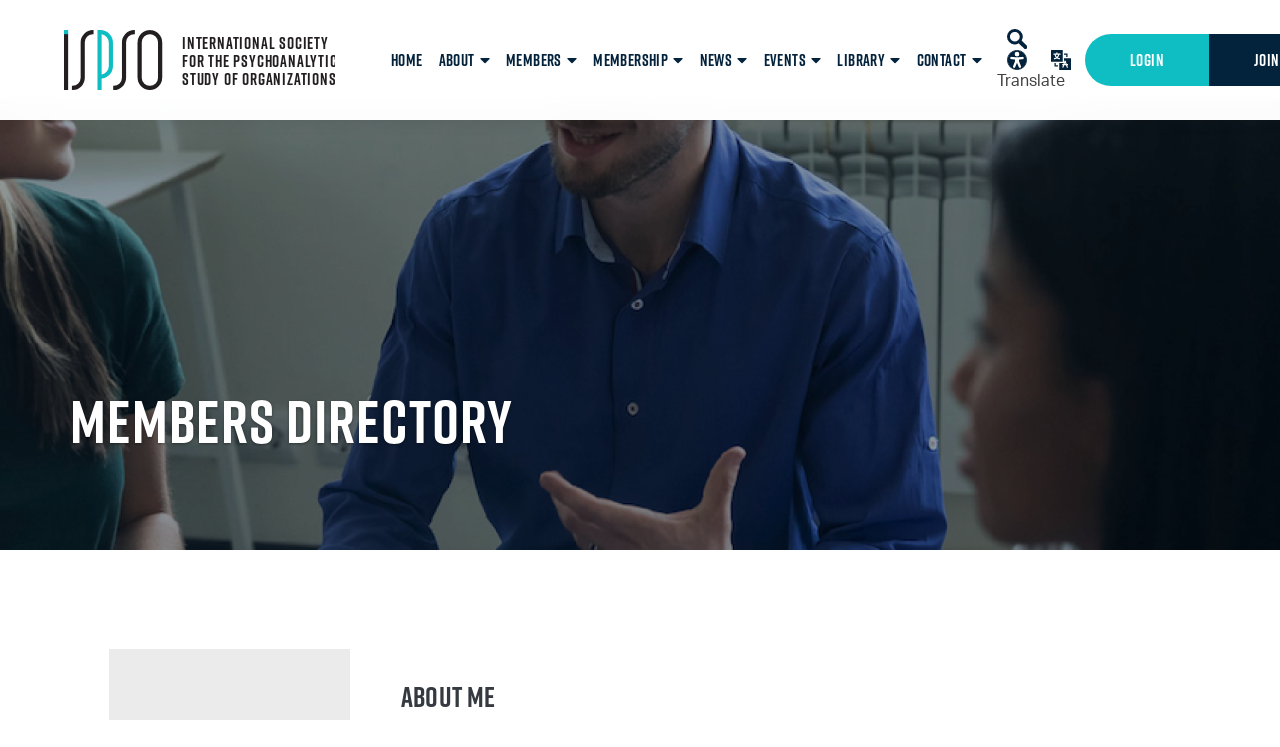

--- FILE ---
content_type: text/html; charset=utf-8
request_url: https://ispso.org/Members-Directory/details/725
body_size: 8852
content:
<!DOCTYPE html>
<html lang="en">
<head>

<!-- Metas & Morweb CMS assets -->

<meta charset="utf-8" />
<meta name="viewport" content="initial-scale=1, maximum-scale=1, user-scalable=no" />
<meta http-equiv="X-UA-Compatible" content="IE=edge" />
<title>Members Directory</title>
<meta property="og:type" content="website" />
<meta property="og:url" content="https://ispso.org/Members-Directory/details/725" />
<meta property="og:title" content="Members Directory" />

<link type="text/css" href="/res/css/common.css" rel="stylesheet" />
<link type="text/css" href="/res/css/mw.cells.css" rel="stylesheet" />
<link type="text/css" href="/res/css/mw.forms.css?3c59dc048e8850243be8079a5c74d079" rel="stylesheet" />
<link type="text/css" href="/cms3t/res/vit-lib/status.css" rel="stylesheet" />
<link type="text/css" href="/res/pages/css/front.css" rel="stylesheet" />


<script type="text/javascript" src="/cms3t/res/js/json2.js"></script>
<script type="text/javascript" src="/cms3t/res/js/jQuery/jquery.js"></script>
<script type="text/javascript" src="/cms3t/res/js/mw.media.js"></script>
<script type="text/javascript" src="/cms3t/res/js/jQuery/jquery.AjaxUpload.js"></script>
<script type="text/javascript" src="/cms3t/res/js/jQuery/hoverIntent.js"></script>
<script type="text/javascript" src="/cms3t/res/js/jQuery/superfish.js"></script>
<script type="text/javascript" src="/cms3t/res/vit-lib/common.js"></script>
<script type="text/javascript" src="/cms3t/res/vit-lib/ajax.js"></script>
<script type="text/javascript">CMS_ALIAS = 'cms3t';CMS_RES = 'res';CMS_JS = 'js';CMS_CSS = 'css';CMS_IMAGES = 'images';</script>
<script type="text/javascript" src="/cms3t/res/js/mw.urls.js"></script>
<script type="text/javascript" src="/cms3t/res/js/mw.common.js"></script>
<script type="text/javascript" src="/cms3t/res/js/mw.system.js"></script>
<script type="text/javascript" src="/cms3t/res/js/mw.forms.js"></script>
<script type="text/javascript" src="/res/system/js/mwSelectInput.js"></script>
<script type="text/javascript" src="/cms3t/res/js/mw.front.js"></script>
<script type="text/javascript" src="/res/pages/js/mw.responsive.js"></script>
<script type="text/javascript" src="/res/directory/js/filters.js"></script>
<script type="text/javascript" src="/res/directory/js/directory.js"></script>
<script type="text/javascript" src="/res/system/js/block.auth.js"></script>




<!-- Favicon -->
<link rel="shortcut icon" href="/images/favicon.png" type="image/x-icon"/>

<!-- Font & Icon -->
<link rel="stylesheet" href="https://use.typekit.net/vbi2mfq.css">

<!-- Stylesheets -->
<link rel="stylesheet" href="/css/mw.scss?v=1.0"/>
<link rel="stylesheet" href="/css/global.scss?v=1.0"/>
<link rel="stylesheet" href="/css/reset.scss?v=1.0"/>
<link rel="stylesheet" href="/css/all.scss?v=1.0"/>
<link rel="stylesheet" href="/css/override.scss?v=1.0"/>
<link rel="stylesheet" href="/css/accessability.css?v=1.0"/>

<!-- Google tag (gtag.js) -->
<script async src="https://www.googletagmanager.com/gtag/js?id=UA-250104416-1"></script>
<script>
	window.dataLayer = window.dataLayer || [];
	function gtag(){dataLayer.push(arguments);}
	gtag('js', new Date());

	gtag('config', 'UA-250104416-1');
</script>

</head>

<body>
<div class="searchPop trans">
  <div class="searchPopWrap trans">
    <div class="searchPopForm trans">
      <form action="/search" method="GET">
        <input type="text" name="q" value="" placeholder="Search">
        <button type="submit"> <i class="fa fa-search"></i> </button>
      </form>
    </div>
  </div>
</div>
<div class="spacer" id="top"></div>
<header id="headerArea" class="headerArea trans">
  <div class="headerWrap headerDefault">
    <div class="header">
      <div class="headerLogo">
        <div class="logo">
     
			
			<a href="/home" title="Members Directory">
			<svg xmlns="http://www.w3.org/2000/svg" width="271" height="60" viewBox="0 0 271 60">
              <g id="Group_3544" data-name="Group 3544" transform="translate(-60 -18.382)">
                <text id="International_Society_For_the_psychoanalytic_Study_of_organizations" data-name="International Society For the psychoanalytic Study of organizations" transform="translate(178 36.882)" fill="#231F20" font-size="16" font-family="Rift-Bold, Rift" font-weight="700" letter-spacing="0.05em">
                  <tspan x="0" y="0">International Society</tspan>
                  <tspan x="0" y="18">For the psychoanalytic</tspan>
                  <tspan x="0" y="36">Study of organizations</tspan>
                </text>
                <g id="Group_3533" data-name="Group 3533" transform="translate(60 18.382)">
                  <path id="Path_15306" data-name="Path 15306" d="M435.546,486.046a12.3,12.3,0,0,1-12.285-12.287V438.4a12.284,12.284,0,1,1,24.569,0v35.361A12.3,12.3,0,0,1,435.546,486.046Zm0-55.79A8.152,8.152,0,0,0,427.4,438.4v35.361a8.142,8.142,0,0,0,16.284,0V438.4A8.151,8.151,0,0,0,435.546,430.255Z" transform="translate(-349.653 -426.046)" fill="#231F20"/>
                  <path id="Path_15307" data-name="Path 15307" d="M354.378,485.982v-4.146h.617a8.15,8.15,0,0,0,8.141-8.141l-.014-35.389a12.3,12.3,0,0,1,12.285-12.285h.617v4.142h-.617a8.152,8.152,0,0,0-8.143,8.143l.014,35.389a12.3,12.3,0,0,1-12.284,12.287Z" transform="translate(-305.168 -425.982)" fill="#231F20"/>
                  <path id="Path_15308" data-name="Path 15308" d="M225.341,485.982v-4.146h.617A8.151,8.151,0,0,0,234.1,473.7l-.016-35.389a12.3,12.3,0,0,1,12.285-12.285h.617v4.142h-.617a8.152,8.152,0,0,0-8.143,8.143l.016,35.389a12.3,12.3,0,0,1-12.285,12.287Z" transform="translate(-217.437 -425.982)" fill="#231F20"/>
                  <path id="Path_15309" data-name="Path 15309" d="M307.46,485.895v-60h2.789a12.714,12.714,0,0,1,12.7,12.7v23.269A12.719,12.719,0,0,1,311.6,474.5v11.4Zm4.142-15.579a8.608,8.608,0,0,0,7.2-8.452V438.595a8.6,8.6,0,0,0-7.2-8.45Z" transform="translate(-273.98 -425.895)" fill="#0fbec3"/>
                  <rect id="Rectangle_2714" data-name="Rectangle 2714" width="4.142" height="56.294" transform="translate(0 3.706)" fill="#231F20"/>
                  <rect id="Rectangle_2715" data-name="Rectangle 2715" width="4.142" height="4.147" transform="translate(0 0.03)" fill="#0fbec3"/>
                </g>
              </g>
            </svg>
			</a>
			
			
        </div>
      </div>
      <div class="headerMain">
        <div class="menuWrap">

          <!--  -->
          <div class="mainMenu">
            <div id="w6ISXHFD7UHCKQIS" class="mwPageBlock Menu" style=""><div class="blockContents"><ul id="m9wzPjLKg">
<li class="no-face no-children"></li>
<li class="no-children"><a href="/Home"><span class="Title">Home</span></a></li>
<li class="has-children"><a><span class="Title">About</span></a><ul>
<li class="no-children"><a href="/Our-Approach"><span class="Title">Our Approach</span></a></li>
<li class="no-children"><a href="/Aim-Purpose-And-History"><span class="Title">Aim, Purpose & History</span></a></li>
<li class="no-children"><a href="/Board-Of-Directors"><span class="Title">Board Of Directors</span></a></li>
<li class="no-children"><a href="/Distinguished-Members"><span class="Title">Distinguished Members</span></a></li>
<li class="no-children"><a href="/Bridger-Award"><span class="Title">Bridger Award</span></a></li>
<li class="no-children"><a href="/Past-Presidents"><span class="Title">Past Presidents</span></a></li>
<li class="no-children"><a href="/ISPSO-Policies"><span class="Title">ISPSO Policies</span></a></li>
<li class="no-children"><a href="/Anti-Racism-Statement"><span class="Title">Anti-Racism Statement</span></a></li>
<li class="no-children"><a href="/post/statement-by-ispso-on-the-war-in-ukraine"><span class="Title">Statement on the War in Ukraine</span></a></li>
<li class="no-children"><a href="/Obituaries"><span class="Title">Obituaries</span></a></li></ul></li>
<li class="has-children"><a><span class="Title">Members</span></a><ul>
<li class="no-children"><a href="/Members-Directory"><span class="Title">Members Directory</span></a></li>
<li class="no-children"><a href="/login"><span class="Title">My Account</span></a></li>
<li class="has-children"><a href="/members-space"><span class="Title">Members Space</span></a><ul>
<li class="has-children"><a href="/resource-library"><span class="Title">Library</span></a><ul>
<li class="no-children"><a href="/Podcast-Series"><span class="Title">Podcast Series</span></a></li>
<li class="no-children"><a href="/AM-Planning-Resources"><span class="Title">AM Planning Resources Kit</span></a></li></ul></li>
<li class="no-children"><a href="/Governing-Documents"><span class="Title">Governing Documents</span></a></li>
<li class="no-children"><a href="/Journals"><span class="Title">Journals</span></a></li>
<li class="no-children"><a href="/Presidents-Letters-Archive"><span class="Title">Presidents Letters</span></a></li>
<li class="has-children"><a href="#"><span class="Title">Meetings & Forums</span></a><ul>
<li class="no-children"><a href="/AGM-2025-Documents"><span class="Title">AGM 2025 Documents</span></a></li>
<li class="no-children"><a href="/Forum-1st-June-2025"><span class="Title">Forum - 1st June 2025</span></a></li></ul></li></ul></li></ul></li>
<li class="has-children"><a href="/Become-A-Member"><span class="Title">Membership</span></a><ul>
<li class="no-children"><a href="/Members-Benefits"><span class="Title">Members Benefits</span></a></li>
<li class="no-children"><a href="/Scholarship-Fund"><span class="Title">ISPSO Scholarship Fund</span></a></li>
<li class="no-children"><a href="/Membership-Application"><span class="Title">Membership Application</span></a></li></ul></li>
<li class="has-children"><a><span class="Title">News</span></a><ul>
<li class="no-children"><a href="/News"><span class="Title">ISPSO News</span></a></li>
<li class="no-children"><a href="/Members-News"><span class="Title">Members News</span></a></li></ul></li>
<li class="has-children"><a><span class="Title">Events</span></a><ul>
<li class="no-face no-children"></li>
<li class="no-children"><a href="/Events-Calendar"><span class="Title">Calendar</span></a></li>
<li class="no-children"><a href="/AM2025"><span class="Title">AM 2025 Philadelphia, USA</span></a></li>
<li class="no-children"><a href="/Annual-Meeting-Archive"><span class="Title">Annual Meeting Archive</span></a></li>
<li class="no-children"><a href="/Regional-Meeting-And-Events-Archive"><span class="Title">Regional Meeting & Events Archive</span></a></li></ul></li>
<li class="has-children"><a href="/resource-library"><span class="Title">Library</span></a><ul>
<li class="no-face no-children"></li>
<li class="no-children"><a href="/Podcast-Series"><span class="Title">Podcast Series</span></a></li></ul></li>
<li class="has-children"><a href="/Contact"><span class="Title">Contact</span></a><ul>
<li class="no-children"><a href="/Support-Us"><span class="Title">Support Us</span></a></li>
<li class="no-children"><a href="/Contact"><span class="Title">Contact</span></a></li></ul></li></ul></div></div>
            <div class="Menu">
              <!---
              <div class="blockContents">
                <ul>
                  <li class="aboutMM"><a href="#">About <span>&#9660;</span></a></li>
                  <li class="newsMM"><a href="#">News <span>&#9660;</span></a></li>
                  <li class="memberMM"><a href="#">Members <span>&#9660;</span></a></li>
                  <li class="libraryMM"><a href="/Resource-Library">Library </a></li>
                  <li class="eventsMM"><a href="#">Events <span>&#9660;</span></a></li>
                  <li class="contactMM"><a href="#">Contact <span>&#9660;</span></a></li>
                </ul>
              </div>


          --->
            </div>
          </div>
        </div>
        <div class="headerIcons"> <a href="/" class="searchIcon searchBtn"><img src="/images/search.svg" alt=""/></a> <a id="accessability-btn"><img src="/images/accessibility.svg" alt=""/></a> <span class="translateHolder"><span class="translate"><img src="/images/translate.svg" alt=""/>Translate</span>
          <div class="translateWrap">
            <div id="google_translate_element"></div>
            <script type="text/javascript">function googleTranslateElementInit() {  new google.translate.TranslateElement({pageLanguage: 'en'}, 'google_translate_element');}</script>
            <script type="text/javascript" src="//translate.google.com/translate_a/element.js?cb=googleTranslateElementInit"></script>
          </div>
          </span> </div>
        <div class="headerBtns">
          <div id="wQ0R3C8AZRU52AQ2" class="mwPageBlock Login" style=""><div class="blockContents">		<form id="X6f829b3d235409ce7bc412f616a5b46e" method="post" action="/auth/ajax"  onsubmit="return mwAuth.submitForm(this, 1)">
			<input type="hidden" name="sn" value="X6f829b3d235409ce7bc412f616a5b46e" />
			<input type="hidden" name="xtoken" value="X3R9LX4AR9OEKJFFO29ABGR9EXP9P7X8" />
			<input type="hidden" name="r" value="L0hvbWU" />

			<div class="btn default first">
  <p> <a href="/Login" template="default" class="medium">Login</a> </p>
</div>
 <div class="btn default last">
            <p> <a href="/Become-A-Member" template="default" class="medium">Join</a></p>
          </div>
			
		</form>
		<script type="text/javascript">
			jQuery( function () {
				styleDialog('#X6f829b3d235409ce7bc412f616a5b46e .Dialog');
			}); // jQuery.onLoad
		</script>
	</div></div>
        </div>
      </div>
      <!---->
      <div class="headerMobileMenu">
        <button class="burger burgerOne" aria-label="Open mobile menu"> <span class="burgerLines"> <span class="burgerLine"></span> <span class="burgerLine"></span> <span class="burgerLine"></span> <span class="burgerLine"></span> <span class="burgerLine"></span> <span class="burgerLine"></span> </span> <span class="burgerSlashes"> <span class="burgerSlash"></span> <span class="burgerSlash"></span> <span class="burgerSlash"></span> <span class="burgerSlash"></span> </span> <span class="burgerText"> <span class="textOpen" aria-hidden="true">Menu</span> <span class="textClose" aria-hidden="true">Close</span> </span> </button>
      </div>
    </div>
  </div>
</header>
<div class="mobileMM">
  <div id="w4I03JLNZUULCFZS" class="mwPageBlock Menu" style=""><div class="blockContents"><ul id="mFUGXVX4o">
<li class="no-face no-children"></li>
<li class="no-children"><a href="/Home"><span class="Title">Home</span></a></li>
<li class="has-children"><a><span class="Title">About</span></a><ul>
<li class="no-children"><a href="/Our-Approach"><span class="Title">Our Approach</span></a></li>
<li class="no-children"><a href="/Aim-Purpose-And-History"><span class="Title">Aim, Purpose & History</span></a></li>
<li class="no-children"><a href="/Board-Of-Directors"><span class="Title">Board Of Directors</span></a></li>
<li class="no-children"><a href="/Distinguished-Members"><span class="Title">Distinguished Members</span></a></li>
<li class="no-children"><a href="/Bridger-Award"><span class="Title">Bridger Award</span></a></li>
<li class="no-children"><a href="/Past-Presidents"><span class="Title">Past Presidents</span></a></li>
<li class="no-children"><a href="/ISPSO-Policies"><span class="Title">ISPSO Policies</span></a></li>
<li class="no-children"><a href="/Anti-Racism-Statement"><span class="Title">Anti-Racism Statement</span></a></li>
<li class="no-children"><a href="/post/statement-by-ispso-on-the-war-in-ukraine"><span class="Title">Statement on the War in Ukraine</span></a></li>
<li class="no-children"><a href="/Obituaries"><span class="Title">Obituaries</span></a></li></ul></li>
<li class="has-children"><a><span class="Title">Members</span></a><ul>
<li class="no-children"><a href="/Members-Directory"><span class="Title">Members Directory</span></a></li>
<li class="no-children"><a href="/login"><span class="Title">My Account</span></a></li>
<li class="has-children"><a href="/members-space"><span class="Title">Members Space</span></a><ul>
<li class="has-children"><a href="/resource-library"><span class="Title">Library</span></a><ul>
<li class="no-children"><a href="/Podcast-Series"><span class="Title">Podcast Series</span></a></li>
<li class="no-children"><a href="/AM-Planning-Resources"><span class="Title">AM Planning Resources Kit</span></a></li></ul></li>
<li class="no-children"><a href="/Governing-Documents"><span class="Title">Governing Documents</span></a></li>
<li class="no-children"><a href="/Journals"><span class="Title">Journals</span></a></li>
<li class="no-children"><a href="/Presidents-Letters-Archive"><span class="Title">Presidents Letters</span></a></li>
<li class="has-children"><a href="#"><span class="Title">Meetings & Forums</span></a><ul>
<li class="no-children"><a href="/AGM-2025-Documents"><span class="Title">AGM 2025 Documents</span></a></li>
<li class="no-children"><a href="/Forum-1st-June-2025"><span class="Title">Forum - 1st June 2025</span></a></li></ul></li></ul></li></ul></li>
<li class="has-children"><a href="/Become-A-Member"><span class="Title">Membership</span></a><ul>
<li class="no-children"><a href="/Members-Benefits"><span class="Title">Members Benefits</span></a></li>
<li class="no-children"><a href="/Scholarship-Fund"><span class="Title">ISPSO Scholarship Fund</span></a></li>
<li class="no-children"><a href="/Membership-Application"><span class="Title">Membership Application</span></a></li></ul></li>
<li class="has-children"><a><span class="Title">News</span></a><ul>
<li class="no-children"><a href="/News"><span class="Title">ISPSO News</span></a></li>
<li class="no-children"><a href="/Members-News"><span class="Title">Members News</span></a></li></ul></li>
<li class="has-children"><a><span class="Title">Events</span></a><ul>
<li class="no-face no-children"></li>
<li class="no-children"><a href="/Events-Calendar"><span class="Title">Calendar</span></a></li>
<li class="no-children"><a href="/AM2025"><span class="Title">AM 2025 Philadelphia, USA</span></a></li>
<li class="no-children"><a href="/Annual-Meeting-Archive"><span class="Title">Annual Meeting Archive</span></a></li>
<li class="no-children"><a href="/Regional-Meeting-And-Events-Archive"><span class="Title">Regional Meeting & Events Archive</span></a></li></ul></li>
<li class="has-children"><a href="/resource-library"><span class="Title">Library</span></a><ul>
<li class="no-face no-children"></li>
<li class="no-children"><a href="/Podcast-Series"><span class="Title">Podcast Series</span></a></li></ul></li>
<li class="has-children"><a href="/Contact"><span class="Title">Contact</span></a><ul>
<li class="no-children"><a href="/Support-Us"><span class="Title">Support Us</span></a></li>
<li class="no-children"><a href="/Contact"><span class="Title">Contact</span></a></li></ul></li></ul></div></div>
</div>

<!-- About -->
<div class="megaMenuWrap transTwo mmAbout">
  <div class="container">
    <div class="megaMenu">
      <div class="megaMenuCol">
        <div id="w7W4YTFLKLDVICKC" class="mwPageBlock Content" style=""><div class="blockContents"><h5>
        Help us sharing our research, consultation and experiences
</h5>
<p>
        <a href="/support-us">Donate Now</a>
</p></div></div>
      </div>
      <div class="megaMenuCol">
        <div id="wPGS1JHIJFV0G0IA" class="mwPageBlock Content" style=""><div class="blockContents"><ul>
        <li>
                <a href="/Our-Approach"><span class="Title">Our Approach</span></a>
        </li>
        <li>
                <a href="/Aim-Purpose-And-History"><span class="Title">Aim, Purpose &amp; History</span></a>
        </li>
        <li>
                <a href="/Board-Of-Directors"><span class="Title">Board Of Directors</span></a>
        </li>
        <li>
                <a href="/Distinguished-Members"><span class="Title">Distinguished Members</span></a>
        </li>
        <li>
                <a href="/Bridger-Award"><span class="Title">Bridger Award</span></a>
        </li>
        <li>
                <a href="/Anti-Racism-Statement"><span class="Title">Anti-Racism Statement</span></a>
        </li>
        <li>
                <a href="/search"><span class="Title">Ukraine War Statement</span></a>
        </li>
        <li>
                <a href="/Past-Presidents"><span class="Title">Past Presidents</span></a>
        </li>
        <li>
                <a href="/Obituaries"><span class="Title">Obituaries</span></a>
        </li>
</ul></div></div>
      </div>
    </div>
  </div>
</div>

<!-- News -->
<div class="megaMenuWrap transTwo mmNews">
  <div class="container">
    <div class="megaMenu">
      <div class="megaMenuCol">
        <div id="wJSLXOXISXCKO66G" class="mwPageBlock Content" style=""><div class="blockContents"><h5>
        Help us sharing our research, consultation and experiences
</h5>
<p>
        <a href="/support-us">Donate Now</a>
</p></div></div>
      </div>
    </div>
  </div>
</div>

<!-- Membership -->
<div class="megaMenuWrap transTwo mmMember">
  <div class="container">
    <div class="megaMenu">
      <div class="megaMenuCol">
        <div id="w5QGFDGIRZNM5U2M" class="mwPageBlock Content" style=""><div class="blockContents"><ul>
        <li>
                <a href="/News"><span class="Title">ISPSO News</span></a>
        </li>
        <li>
                <a href="/Member-News"><span class="Title">Member News</span></a>
        </li>
</ul></div></div>
      </div>
      <div class="megaMenuCol">
        <div id="wF5WYJ5ZQCCXNGPG" class="mwPageBlock Content" style=""><div class="blockContents"><p>
        aa
</p></div></div>
      </div>
    </div>
  </div>
</div>

<!-- Events -->
<div class="megaMenuWrap transTwo mmEvents">
  <div class="container">
    <div class="megaMenu">
      <div class="megaMenuCol">
        <div id="wPZN7U1TYZYAU5IO" class="mwPageBlock Content" style=""><div class="blockContents"><h5>
        The walls within: working with defenses against otherness
</h5>
<p>
        Online Conference 5-11 July 2021
</p></div></div>
      </div>
      <div class="megaMenuCol">
        <div id="w63POCT1DJCZ8FUH" class="mwPageBlock Content" style=""><div class="blockContents"><ul>
        <li>
                <a href="/Events-Calendar"><span class="Title">Calendar</span></a>
        </li>
        <li>
                <a href="/Events"><span class="Title">ISPSO Events</span></a>
        </li>
        <li>
                <a href="/AM22-home"><span class="Title">Annual Meetings</span></a>
        </li>
        <li>
                <a href="/AM22-Registration"><span class="Title">AM Registration</span></a>
        </li>
        <li>
                <a href="/Symposium-Archive"><span class="Title">Symposium Archive</span></a>
        </li>
        <li>
                <a href="/Regional-Meeting-And-Events-Archive"><span class="Title">Regional Meeting &amp; Events Archive</span></a>
        </li>
</ul></div></div>
      </div>
    </div>
  </div>
</div>

<!-- Membership -->
<div class="megaMenuWrap transTwo mmResources">
  <div class="container">
    <div class="megaMenu">
      <div class="megaMenuCol">
        <div id="wMWCAEBA331EB31V" class="mwPageBlock Content" style=""><div class="blockContents"><h6>
        ONLINE ACADEMY
</h6>
<ul>
        <li>
                <a href="/Programs">Online Training Courses</a>
        </li>
        <li>
                <a href="/Programs">Online Certification</a>
        </li>
        <li>
                <a href="/Videos">Videos</a>
        </li>
        <li>
                <a href="/Programs">Member&rsquo;s only</a>
        </li>
</ul></div></div>
      </div>
      <div class="megaMenuCol">
        <div id="wLV2570JOWV6CTQ2" class="mwPageBlock Content" style=""><div class="blockContents"><h6>
        RESOURCES
</h6>
<ul>
        <li>
                <a href="/Programs">Resource Library</a>
        </li>
        <li>
                <a href="/Internet-Resources">Internet Resources</a>
        </li>
</ul></div></div>
      </div>
    </div>
  </div>
</div>
<div class="megaMenuWrap transTwo mmContact">
  <div class="container">
    <div class="megaMenu">
      <div class="megaMenuCol">
        <div id="w30XVLLQXFTQ3VIH" class="mwPageBlock Content" style=""><div class="blockContents"><h6>
        ONLINE ACADEMY
</h6>
<ul>
        <li>
                <a href="/Programs">Online Training Courses</a>
        </li>
        <li>
                <a href="/Programs">Online Certification</a>
        </li>
        <li>
                <a href="/Videos">Videos</a>
        </li>
        <li>
                <a href="/Programs">Member&rsquo;s only</a>
        </li>
</ul></div></div>
      </div>
      <div class="megaMenuCol">
        <div id="w52Q10IR023YSVG2" class="mwPageBlock Content" style=""><div class="blockContents"><h6>
        The Field
</h6>
<ul>
        <li>
                <a href="/Programs">Training Courses</a>
        </li>
        <li>
                <a href="/Programs">Certification</a>
        </li>
        <li>
                <a href="/Programs">Resource Library</a>
        </li>
        <li>
                <a href="/Programs">Internet Resources</a>
        </li>
        <li>
                <a href="/Programs">Publications</a>
        </li>
        <li>
                <a href="/Programs">Links</a>
        </li>
</ul></div></div>
      </div>
    </div>
  </div>
</div>

<!-- Default Page -->
<div class=" ">
  <script type="text/javascript">
	$(document).ready(function () {

		//-----------------------------------------------------------
		// Sticky Header
		//-----------------------------------------------------------
		//
		(function() {
			var $header = $('.headerArea.stickyHeader');
			var $wrap = $('.headerArea', $header);

			// Stop the function if the header is not sticky
			//
			if (!$header.length) {
				return false;
			}

			matchHeaderHeight();

			$(window).on('resize', _debounce(function () {
				matchHeaderHeight();
			}, 250));

			function matchHeaderHeight() {
				$header.height($wrap.outerHeight());
			}
		})();

		//-----------------------------------------------------------
		// Burger & Sidr
		//-----------------------------------------------------------
		//
		(function () {

			var $burger = $('.headerDefault .burger');

			// Init Sidr Plugin
			$burger.sidr({
				name: 'sidr-main',
				source: '.mobileMM',
				side: 'right',
				renaming: false,
				speed: 400,
				onOpen: function () {
					$burger.addClass('open');
				},
				onClose: function () {
					$burger.removeClass('open');
				}
			});

			// Sidr Menu
			var $menu = $('.sidr ul li.has-children > a');
			var $childMenu = $('.sidr ul li ul');

			// Append an arrow button to <li> that contains child menu
			$menu.after('<span class="sidrArrow"><svg xmlns="http://www.w3.org/2000/svg" viewBox="0 0 256 512"><path fill="currentColor" d="M17.525 36.465l-7.071 7.07c-4.686 4.686-4.686 12.284 0 16.971L205.947 256 10.454 451.494c-4.686 4.686-4.686 12.284 0 16.971l7.071 7.07c4.686 4.686 12.284 4.686 16.97 0l211.051-211.05c4.686-4.686 4.686-12.284 0-16.971L34.495 36.465c-4.686-4.687-12.284-4.687-16.97 0z"></path></svg></span>');

			// Hide all child menu
			$childMenu.hide();

			// Prevent Link
			$menu.on('click', function (e) {
				e.preventDefault();
			});

			// Toggle Child Menu
			$menu.on('click', function () {

				// This selectors
				var $this = $(this);
				var $thisLI = $this.closest('li');
				var $thisChild = $thisLI.children('ul');

				// Sibling selectors
				var $siblingLI = $thisLI.siblings('li.has-children');
				var $siblingChild = $siblingLI.children('ul');

				// Close other child menu
				$siblingLI.not($thisLI).removeClass('open');
				$siblingChild.not($thisChild).slideUp(360);

				// Open clicked child menu
				$thisLI.toggleClass('open');
				$thisChild.slideToggle(360);
			});
		})();

		//-----------------------------------------------------------
		// Toggle Search
		//-----------------------------------------------------------
		//
		(function () {
			var $searchBtn = $('.searchBtn');
			var $searchBar = $('.searchBar');
			var $searchBarInput = $('.searchBar input[name="q"]');

			$searchBtn.on('click', function (e) {
				e.preventDefault();

				$('.headerDefault').toggleClass('search-bar-open');

				if ($searchBar.hasClass('active')) {
					$searchBtn.removeClass("active");
					$searchBar.removeClass("active");
					$searchBarInput.blur();
				} else {
					$searchBtn.addClass("active");
					$searchBar.addClass("active");
					$searchBarInput.focus();
				}
			});

			$('.searchBarCloseBtn').on('click', function () {
				$searchBtn.addClass("active");
				$searchBar.removeClass("active");
				$searchBarInput.blur();
			});
		})();

		//-----------------------------------------------------------
		// Header Scroll Animation
		//-----------------------------------------------------------
		//
		(function () {

			// Selectors
			//
			var $header = $('.headerDefault');
			var $trigger = $('#headerTrigger');

			// This function only works when
			// #headerTrigger exists
			//
			if ($trigger.length) {
				$header.addClass('blendingHeader');
			} else {
				return false;
			}

			// Scroll Effect
			//
			new ScrollMagic.Scene({
				triggerElement: $trigger,
				triggerHook: 'onLeave',
				offset: -($('.headerWrap').outerHeight()),
				reverse: true
			})
				.setClassToggle($header, 'triggered')
				.addTo(SMController);
		})();
	});
</script>

  <!-- Main -->
  <main id="mainArea" class="mainArea">
    <div class="mwPageArea"><div id="wLQW2DUBOPOULE4N" class="mwPageBlock File" style=""><div class="blockContents">
	<div class="pageBanner pageBannerOne"  style="background: url('/files/_cache/8842f988a7727cab6435135678e6a7ad.png') center center no-repeat; background-size:cover !important;">
		<div class="pageBannerWrap">
			<div class="pageBannerContent">
				<div class="container">
					<div class="pageBannerInner">
						<h1 class="pageBannerTitle">Members Directory</h1>
						
					</div>
				</div>
			</div>
		</div>
	</div>
</div></div><div id="w14ECL86J2Q2DPAD" class="mwPageBlock Include" style=""><div class="blockContents"><div class="contentArea content-style _bg-white">
	<div class="contentAreaWrap">
		<div class="container">
			<div class="mwPageArea"><div id="w6H2TM1KA9LCGH85" class="mwPageBlock Directory" style=""><div class="blockContents"><script type="text/javascript">

                        jQuery(function () {

                                mwDirectory('#DPO172MVGG8TBHCV', {
                                        options                 : '{"initOptions":{"profile":"ispso"},"exCommon":{"template":"ispso"},"topFilter":"725","uri":"details"}',
                                        xtoken                  : 'X3R9LX4AR9OEKJFFO29ABGR9EXP9P7X8',
                                }); //mwDirectory

                        }); //jQuery.onLoad

		</script><script type="text/javascript">
jQuery(document).ready(function () {

$(".twoColb:empty").parent().hide();

});
</script>

<div class="contentAreaTall content-style  noline ">
  <div class=" notop">
    <div class="">
      <div class="maWrap">
        <div class="maLeft">
          <div class="maLeftInner"> <img src="/get/files/image/regmgr/" onerror="this.src='/images/logo_placeholder2.png'" /> <br />
            <h2><br />
              </h2>
            <p>
            
            <div><strong>Specialization:</strong>
              <div class=""> <span class="zaza"></span>
                <span class="zaza"></span>
                <span class="zaza"></span>
                <span class="zaza"></span></div>
              <br />
            </div>
            <strong></strong>
            </p>
            <div class="mdButtons">
              <p>
                
            </div>
          </div>
        </div>
        <style>
			.twoCola span {font-weight:bold !important}
			.zaza:before {content:"• "}
			.zaza { display: block}
			.zaza:empty { display: none}
		
		</style>
        <div class="maRight">
          <h2></h2>
          <h4>About Me</h4>
          <br />
          <br />
          <p style="background:#efefef; padding:20px"></p>
          
          <!---->
          
          <div class="twoCol row">
            <div class="twoColLeft col-md-7" style="padding:0">
              <div class="twoColab">
                <div class="twoCola"><span>Title/Position:</span></div>
                <div class="twoColb"></div>
              </div>
              <div class="twoColab">
                <div class="twoCola"><span>Company/Org:</span></div>
                <div class="twoColb"></div>
              </div>
              <div class="twoColab">
                <div class="twoCola"><span>CV/Linkedin:</span></div>
                <div class="twoColb"><a href="" target="_blank"></a></div>
              </div>
            </div>
          </div>
          <br />
          <hr />
          <div class="twoCol row">
            <div class="twoColLeft col-md-7" style="padding:0">
              
          <br />
          		<div id="RYYXAY45558T8O0V" class="rmFormRows">
			
            <div class="rmFormRows-source" style="display:none;">		<div class="rmFormRows-row">
              <div class="paperWrap">
                <h4>Papers</h4>
                <br />
                <br />
                <div class="twoColab">
                  <div class="twoCola"><span >Title:</span></div>
                  <div class="twoColb"><span class="paperNoTitle"></span></div>
                </div>
                <div class="twoColab">
                  <div class="twoCola"><span>Author:</span></div>
                  <div class="twoColb"> </div>
                </div>
                <div class="fourColumn">
                  <div class="fourCol"><span>Date:</span></div>
                  <div class="fourCol"> </div>
                  <div class="fourCol"><span>URL:</span></div>
                  <div class="fourCol"></div>
                </div>
                <div class="twoColab">
                  <div class="twoCola"><span>Abstract:</span></div>
                  <div class="twoColb"> </div>
                </div>
                <div class="twoColab">
                  <div class="twoCola"><span>File:</span></div>
                  <div class="twoColb"> </div>
                </div>
                <div class="twoColab">
                  <div class="twoCola"><span>Link:</div>
                  <div class="twoColb"><a href="" target="_blank"> </a></div>
                </div>
                <hr />
              </div>
            </div>
	</div><div class="rmFormRows-container">		<div class="rmFormRows-row">
              <div class="paperWrap">
                <h4>Papers</h4>
                <br />
                <br />
                <div class="twoColab">
                  <div class="twoCola"><span >Title:</span></div>
                  <div class="twoColb"><span class="paperNoTitle"></span></div>
                </div>
                <div class="twoColab">
                  <div class="twoCola"><span>Author:</span></div>
                  <div class="twoColb"> </div>
                </div>
                <div class="fourColumn">
                  <div class="fourCol"><span>Date:</span></div>
                  <div class="fourCol"> </div>
                  <div class="fourCol"><span>URL:</span></div>
                  <div class="fourCol"></div>
                </div>
                <div class="twoColab">
                  <div class="twoCola"><span>Abstract:</span></div>
                  <div class="twoColb"> </div>
                </div>
                <div class="twoColab">
                  <div class="twoCola"><span>File:</span></div>
                  <div class="twoColb"> </div>
                </div>
                <div class="twoColab">
                  <div class="twoCola"><span>Link:</div>
                  <div class="twoColb"><a href="" target="_blank"> </a></div>
                </div>
                <hr />
              </div>
            </div>
	</div>
          		</div>
		
		
		<script type="text/javascript" data-extension="formRows" src="/res/regmgr/js/rmFormRows.js"></script>	
		<script type="text/javascript" data-extension="formRows">

			jQuery( function () {
	
				if ( !window._RYYXAY45558T8O0V )
					window._RYYXAY45558T8O0V = rmFormRows( jQuery('#RYYXAY45558T8O0V'), {});
				
			}); //jQuery.onLoad
		
		</script>
	
          <br />
          <script>
$(document).ready(function(){
if(!$.trim( $(".paperNoTitle").html() ) == true)
$(".paperWrap").hide();

});
				
				
				</script>
          		<div id="RDOGXCPZCGS40JFE" class="rmFormRows">
			
            <div class="rmFormRows-source" style="display:none;">		<div class="rmFormRows-row">
              <div class="bookWrap">
                <h4>Books</h4>
                <br />
                <br />
                <div class="twoColab">
                  <div class="twoCola"><span>Title:</div>
                  <div class="twoColb"><span class="bookNoTitle"></span></div>
                </div>
                <div class="fourColumn">
                  <div class="fourCol"><span>Date:</div>
                  <div class="fourCol"> </div>
                  <div class="fourCol"><span>URL:</div>
                  <div class="fourCol"></div>
                </div>
                <div class="twoColab">
                  <div class="twoCola"><span>Abstract:</div>
                  <div class="twoColb"> </div>
                </div>
                <div class="twoColab">
                  <div class="twoCola"><span>File:</div>
                  <div class="twoColb"><a href="/get/files/image/regmgr/"> </a></div>
                </div>
                <div class="twoColab">
                  <div class="twoCola"><span>Link:</div>
                  <div class="twoColb"><a href="" target="_blank"> </a></div>
                </div>
                <hr />
              </div>
            </div>
	</div><div class="rmFormRows-container">		<div class="rmFormRows-row">
              <div class="bookWrap">
                <h4>Books</h4>
                <br />
                <br />
                <div class="twoColab">
                  <div class="twoCola"><span>Title:</div>
                  <div class="twoColb"><span class="bookNoTitle"></span></div>
                </div>
                <div class="fourColumn">
                  <div class="fourCol"><span>Date:</div>
                  <div class="fourCol"> </div>
                  <div class="fourCol"><span>URL:</div>
                  <div class="fourCol"></div>
                </div>
                <div class="twoColab">
                  <div class="twoCola"><span>Abstract:</div>
                  <div class="twoColb"> </div>
                </div>
                <div class="twoColab">
                  <div class="twoCola"><span>File:</div>
                  <div class="twoColb"><a href="/get/files/image/regmgr/"> </a></div>
                </div>
                <div class="twoColab">
                  <div class="twoCola"><span>Link:</div>
                  <div class="twoColb"><a href="" target="_blank"> </a></div>
                </div>
                <hr />
              </div>
            </div>
	</div>
          		</div>
		
		
		<script type="text/javascript" data-extension="formRows" src="/res/regmgr/js/rmFormRows.js"></script>	
		<script type="text/javascript" data-extension="formRows">

			jQuery( function () {
	
				if ( !window._RDOGXCPZCGS40JFE )
					window._RDOGXCPZCGS40JFE = rmFormRows( jQuery('#RDOGXCPZCGS40JFE'), {});
				
			}); //jQuery.onLoad
		
		</script>
	
          <script>
$(document).ready(function(){
if(!$.trim( $(".bookNoTitle").html() ) == true)
$(".bookWrap").hide();

});
				
				
				</script> 
        </div>
      </div>
    </div>
  </div>
</div>
</div>
<div  class="mdPopupWrap" >
  <div  class="mdClose"><span class="fa fa-times"></span></div>
  <div  class="mdPopup" >
    <div class="memWrap">
      <h5>Contact</h5>
      <h5 id="title_form"></h5>
      <form id="ispso_contact_me">
        <table class="Dialog tall">
          <input type="hidden" id="id_form" name="id" value="" class="mw">
          <tbody>
            <tr>
              <th> Name: </th>
            </tr>
            <tr>
              <td><div class="mwInput text  name-name">
                  <input id="name_form" type="text" name="name" value="" title="Name" class="mw">
                </div></td>
            </tr>
          </tbody>
          <tbody>
            <tr>
              <th> Email: </th>
            </tr>
            <tr>
              <td><div class="mwInput text  name-email">
                  <input id="email_form" type="text" name="email" value="" title="Email" class="mw">
                </div></td>
            </tr>
          </tbody>
          <tbody>
            <tr>
              <th> Comments/Questions: </th>
            </tr>
            <tr>
              <td><div class="mwInput textarea multiline name-comments_questions" size="3">
                  <textarea id="comment_form" name="comments_questions" title="Comments/Questions" class="mw"></textarea>
                </div></td>
            </tr>
          </tbody>
          <tbody>
            <tr>
              <td style="text-align: center;"><div class="mwInput button mwFormSubmit mdSubmit" style="float: right;">
                  <input type="submit" value="Send" class="mw">
                </div></td>
            </tr>
          </tbody>
        </table>
      </form>
    </div>
  </div>
</div>
<script type="text/javascript">
jQuery(document).ready(function () {

	


	jQuery('.mdItemToggle').on('click', function (e) {
		e.preventDefault();
		// clear values
		$('#comment_form').val('');
		$('#email_form').val('');
		$('#name_form').val('');

		$('.mdPopupWrap').toggleClass("open");
		$('#id_form').val(jQuery(this).attr('rel-id'));
		$('#title_form').html(jQuery(this).attr('rel-title'));

		return false;
	});
	
	//add close to all popup wraper
	jQuery('.mdPopupWrap').on('click', function (e) {
		e.preventDefault();
		$('.mdPopupWrap').toggleClass("open");
		return false;
	});
	
	//prevent close popup on widnow click
	jQuery('.mdPopup').on('click', function (e) { return false; });

	jQuery('.mdSubmit').on('click', function (e) {
		
		//close popup
		jQuery('.mdPopupWrap').click();
		
		mwAjax('/ajax/ispso/contactSubmit', '#ispso_contact_me')
		.success( function ($res) {
			___($res);
		}) //FUNC onSuccess
		.error(function ($data) {

		}) // func error
		.go();
		
		return false;
	});


	
});
</script>		<script type="text/javascript">
			jQuery( function () { 
				
				// Initializing JS controller
			//	mwFilters('#DPO172MVGG8TBHCV', {});
				
			}); //jQuery.onLoad
		</script>
	</div></div><div class="Clear"></div></div>
		</div>
	</div>
</div></div></div><div class="Clear"></div></div>
  </main>

  <!-- Footer -->
  <footer id="footerArea" class="footerArea" style="min-height: 200px">
    <div class="footer footerDefault content-style">
      <div class="footerWrap">
        <div class="container">
          <!-- Main -->
          <div class="footerMain">
            <div class="totop"><a href="#top"><img src="/images/totop.png" /></a></div>
            <div class="footerDefaultColumn ">
              <div class="footerDefaultCol  "> <!-- Logo -->
                <div class="footerLogo">
                  <div class="logo">
                    <div id="w5DP3K61YMXB3RMF" class="mwPageBlock Content" style=""><div class="blockContents"><p>
        <a title="{alt}" href="/AM22-Home"><img class="" src="/images/logo_white.png" alt="{alt}" /></a>
</p></div></div>
                  </div>
                </div>
              </div>
              <div class="footerDefaultCol ">
                <div class="footerSocials"> <a href="https://www.facebook.com/PsychoanalyticStudyofOrganizations/" target="_blank"><img src="/images/facebook.svg" /></a> <a href="https://www.linkedin.com/company/ispso/" target="_blank"><img src="/images/linkedin.svg" /></a> <a href="https://www.instagram.com/ispsoonline" target="_blank"><img src="/images/instagram.svg" /></a> </div>
              </div>
            </div>
          </div>

          <!-- Secondary -->
          <div class="footerSecondary">

            <!-- Footer Copyright -->
            <div class="footerCopyright">
              <div class="copyrightAutoYear">© Copyright
                2026              </div>
              <div id="wMOEN79IQWUR740W" class="mwPageBlock Embed" style=""><div class="blockContents"><div class="Container">ISPSO.   Website by <a href="https://morweb.org/" target="_blank">Morweb CMS</a>. All rights reserved.</div></div></div>
            </div>

            <!-- Policy -->
            <div class="footerPolicy">
              <div id="w4PAQNGWFPG5VCT5" class="mwPageBlock Content" style=""><div class="blockContents"><ul>
        <li>
                <a href="/ISPSO-Policies">&nbsp; &nbsp; &nbsp; &nbsp; &nbsp; &nbsp; &nbsp;POLICIES&nbsp;</a>
        </li>
</ul></div></div>
            </div>

            <!-- Social Media Services -->
            <div class="footerBtns">

              <!--
              <div>
                <p><a href="/Login"><img src="/images/login.svg" /> Login</a></p>
              </div>
              <div>
                <p><a href="/Donate"><img src="/images/donate.svg" /> Donate</a></p>
              </div>
				-->

            </div>
          </div>
        </div>
      </div>
    </div>
  </footer>
</div>
<div id="accessibility" class="_shadow-6 _shadow-hover">
  <ul>
    <li><a class="increase"><span class="fa fa-plus"></span>Increase Font</a> </li>
    <li><a class="decrease"><span class="fa fa-minus"></span> Decrease Font</a> </li>
    <li><a id="allLinks"><span class="fa fa-link"></span> Highlight Links</a> </li>
    <li><a class="reset"><span class="fa fa-font"></span> Regular Font</a> </li>
    <li><a href="javascript:window.location.reload(true)"><span class="fa fa-refresh"></span> Reset</a> </li>
  </ul>
</div>
<script>

</script>

<!-- Javascripts -->
<div id="javascripts">
  <script src="https://cdnjs.cloudflare.com/ajax/libs/waypoints/4.0.1/jquery.waypoints.min.js"></script>
  <script src="/js/jquery.countup.js"></script>
  <script>$('.counter').countUp();</script>
  <!-- Dependencies -->
  <script src="/js/vendors/isjs/0.9.0/is.min.js"></script>
  <script src="/js/vendors/modernizr/3.6.0/modernizr-custom.js"></script>
  <script src="/js/vendors/slick/1.8.1/slick.min.js"></script>
  <script src="/js/vendors/sidr/1.2.1/jquery.sidr.js"></script>
  <script src="/js/vendors/magnific-popup/1.1.0/jquery.magnific-popup.min.js"></script>
  <script src="/js/vendors/gsap/3.1.1/gsap.min.js"></script>
  <script src="/js/vendors/scrollmagic/2.0.7/ScrollMagic.min.js"></script>
  <script src="/js/vendors/scrollmagic/2.0.7/plugins/jquery.ScrollMagic.min.js"></script>
  <script src="/js/vendors/scrollmagic/2.0.7/plugins/animation.gsap.min.js"></script>
  <script src="/js/vendors/scrollmagic/2.0.7/plugins/debug.addIndicators.min.js"></script>
  <!--<script src="/js/vendors/inputmask/5.0.0/jquery.inputmask.min.js"></script> -->
  <script src="/js/vendors/matchHeight/0.7.2/jquery.matchHeight-min.js"></script>

  <!-- Scripts -->
  <script src="/js/global.js"></script>
  <script src="/js/scripts.js"></script>
</div>
</body>
</html>


--- FILE ---
content_type: application/x-javascript
request_url: https://ispso.org/res/regmgr/js/rmFormRows.js
body_size: 1558
content:
/** //** ----= CLASS rmFormRows	=--------------------------------------------------------------------------------------\**//** \
*
* 	Form rows control helper.
*
* 	@package	MorwebCMS
* 	@subpackage	regmgr
* 	@category	model
*
\**//** ---------------------------------------------------------------------------= by Mr.V!T @ Morad Media Inc. =----/** //**/
jQuery.fn.rmFormRows = function ($options) {

	if ( !this.length )
		return;

	return this.data('rmFormRows').set($options);

} //FUNC rmFormRows

var rmFormRows		= function ($el, $options) {

	return vEventObject(['onInit', 'onAdd', 'onRemove'], {

	dom			: {				// Set of interesting dom elements

		wrap			: false,			// Extension wrapper
		
		source			: false,			// Source row used for duplicates
		container		: false,			// Duplicated rows container

	}, //$dom

	mask			: '__k__',			// Inputs key mask
	count			: 0,				// Current rows count

/* ==== SETUP =============================================================================================================== */

	/** //** ----= set	=--------------------------------------------------------------------------------------\**//** \
	*
	*	Updates self properties with given values.
	*
	*	@param	MIXED	$option		- Option to set. Can be data object to setup several properties.
	*	@param	MIXED	[$value]	- Value to set. Not used if object passes as first parameter.
	*
	*	@return SELF
	*
	\**//** -------------------------------------------------------------------= by Mr.V!T @ Morad Media Inc. =----/** //**/
	set		: function ($option, $value) {

		var $this = this;

		// Values can come as object, or single value
		// Applying using object, for code unification below
		// Any variable are accepted, to allow custom data storage
		var $o = {};

		if ( arguments.length === 1 )
			$o = $option;
		else
			$o[$option] = $value;

	// ==== Events ====

		// Processing events, as those should be cleared before extending
		for ( var $i in $o ) {

			// Skipping non events and non funcitons
			if ( !this.__events[$i] || !isFunction($o[$i]) )
				continue;

			// Setting up event, and removing it from opitons
			this[$i]($o[$i]);
			delete($o[$i]);

		} //FOR each opiton

	// ==== Self ====

		jQuery.extend(this, $o);

		return this;

	}, //FUNC set

	/** //** ----= init	=--------------------------------------------------------------------------------------\**//** \
	*
	*	Initiates dom and events.
	*
	*	@return SELF
	*
	\**//** -------------------------------------------------------------------= by Mr.V!T @ Morad Media Inc. =----/** //**/
	init			: function () {

		var $this	= this;

		$el = _jq($el);

		$this.set($options);

	// ---- DOM ----

		// Storing self in container for later reuse
		$el.data('rmFormRows', $this);

		$this.dom.wrap		= $el;
		$this.dom.container	= $el.find('.rmFormRows-container');
		$this.dom.source	= $el.find('.rmFormRows-source');

		// Counting regular rows for iterator
		$this.count		= $this.dom.container.children().length;

		// Unstyling source, to simplify stuff
		// Using unstyled inputs allows to restyle them later, which will properly recreate attached events
		setTimeout( function () {
			unstyleDialog($this.dom.source);
		}, 10 );
		
	// ---- Events ----

		$this.dom.wrap.find('.rmFormRows-action.addRow')
			.on('click', function () {
				$this.addRow();				
			}); //FUNC onClick

		$this.dom.wrap.find('.rmFormRows-action.removeRow')
			.on('click', function () {
				$this.removeRow();				
			}); //FUNC onClick

		// Triggering init event
		$this.onInit($this);

		return $this;

	}, //FUNC init

/* ==== ROWS ================================================================================================================ */

	/** //** ----= addRow	=--------------------------------------------------------------------------------------\**//** \
	*
	*	Updates heights, based on settings and currently selected tab.	
	*
	*	@return SELF
	*
	\**//** -------------------------------------------------------------------= by Mr.V!T @ Morad Media Inc. =----/** //**/
	addRow	: function () {

		var $this		= this;

		// Getting source as html to parse
		var $html		= $this.dom.source.html();

		// Increasing counter
		$this.count++;
		
		// Parsing key (iterator) on template
		$html			= $html.replace( new RegExp($this.mask, 'g'), $this.count);

		// Creating new element and appending to container
		var $el			= jQuery( $html ).appendTo($this.dom.container);

		// Styling added chunk
		styleDialog($el);
		
		// Triggering resize, to let everyone know that something on page was changed
		jQuery( window ).trigger('resize');

	}, //FUNC addRow

	/** //** ----= removeRow	=------------------------------------------------------------------------------\**//** \
	*
	*	Updates heights, based on settings and currently selected tab.	
	*
	*	@return SELF
	*
	\**//** -------------------------------------------------------------------= by Mr.V!T @ Morad Media Inc. =----/** //**/
	removeRow	: function () {

		var $this = this;
		
		// Simply removing last row, untill 1 remain
		if ( $this.count <= 1 )
			return;

		$this.dom.container.children().last().remove();

		// Decreasing counter
		$this.count--;			

		// Triggering resize, to let everyone know that something on page was changed
		jQuery( window ).trigger('resize');

	}, //FUNC removeRow

/* ==== HELPERS ============================================================================================================= */

	/** //** ----= updateHeights	=------------------------------------------------------------------------------\**//** \
	*
	*	Updates heights, based on settings and currently selected tab.	
	*
	*	@return SELF
	*
	\**//** -------------------------------------------------------------------= by Mr.V!T @ Morad Media Inc. =----/** //**/
	updateHeights	: function () {


	}, //FUNC updateHeights

}).init();}; //CLASS rmFormRows


--- FILE ---
content_type: image/svg+xml
request_url: https://ispso.org/images/accessibility.svg
body_size: 284
content:
<svg id="Accessibility" xmlns="http://www.w3.org/2000/svg" width="20" height="20" viewBox="0 0 20 20">
  <g id="Group_359" data-name="Group 359" transform="translate(-4 0)">
    <g id="Accessibility-2" data-name="Accessibility" transform="translate(4)">
      <g id="_001---Accessibility" data-name="001---Accessibility" transform="translate(0 0)">
        <path id="Shape" d="M10,20A10,10,0,1,0,0,10,10,10,0,0,0,10,20ZM10,.714A9.286,9.286,0,1,1,.714,10,9.286,9.286,0,0,1,10,.714Z" transform="translate(0 0)" fill="#03223c"/>
        <path id="Shape-2" data-name="Shape" d="M13.443,22.887A9.443,9.443,0,1,0,4,13.443,9.443,9.443,0,0,0,13.443,22.887Zm0-17.706a2.361,2.361,0,1,1-2.361,2.361A2.361,2.361,0,0,1,13.443,5.18ZM7.963,10.3l4.139.371q.211.019.422.019h1.838q.211,0,.422-.019l4.131-.371h.006a1.18,1.18,0,1,1,.179,2.354l-3.334.3a.393.393,0,0,0-.358.392v.9a1.574,1.574,0,0,0,.109.575l1.9,4.84a1.18,1.18,0,0,1-2.16.951l-1.822-4.425-1.8,4.412a1.18,1.18,0,1,1-2.158-.956l1.893-4.822a1.57,1.57,0,0,0,.107-.574v-.9a.393.393,0,0,0-.358-.392l-3.341-.3A1.181,1.181,0,0,1,7.962,10.3Z" transform="translate(-3.443 -3.443)" fill="#03223c"/>
      </g>
    </g>
  </g>
</svg>


--- FILE ---
content_type: text/javascript; charset=utf-8
request_url: https://ispso.org/js/global.js
body_size: 5529
content:
//-----------------------------------------------------------------------------------------
//
//
// Global Variables
//
//
//-----------------------------------------------------------------------------------------
//
//-----------------------------------------------------------
//
// SVG
//
//-----------------------------------------------------------
//
var SVG = {
	'arrow-left-1': '<svg xmlns="http://www.w3.org/2000/svg" width="32" height="32" viewBox="0 0 32 32"><path d="M15,30,0,15,15,0" transform="translate(9 1)" fill="none" stroke-width="1" stroke="#666"/></svg>',
	'arrow-right-1': '<svg xmlns="http://www.w3.org/2000/svg" width="32" height="32" viewBox="0 0 32 32"><g transform="translate(-1351 -2914)"><path d="M2120.74,2581l-15,15,15,15" transform="translate(3479.74 5526) rotate(180)" fill="none" stroke-width="1" stroke="#666"/></g></svg>',
	'arrow-left-2': '<svg xmlns="http://www.w3.org/2000/svg" width="27" height="27" viewBox="0 0 27 27"><g transform="translate(8184 17529)"><path d="M0,0H26V26H0Z" transform="translate(-8157.5 -17502.5) rotate(180)" stroke-width="1" stroke="#666" fill="none"/><path d="M8,14,0,6.97,8,0" transform="translate(-8174.5 -17522.5)" stroke-width="1" stroke="#666" fill="none"/></g></svg>',
	'arrow-right-2': '<svg xmlns="http://www.w3.org/2000/svg" width="27" height="27" viewBox="0 0 27 27"><g transform="translate(8184 17529)"><path d="M0,0H26V26H0Z" transform="translate(-8157.5 -17502.5) rotate(180)" stroke-width="1" stroke="#666" fill="none"/><path d="M8,0,0,7.03,8,14" transform="translate(-8166.5 -17508.5) rotate(180)" stroke-width="1" stroke="#666" fill="none"/></g></svg>',
	'arrow-left-3': '<svg xmlns="http://www.w3.org/2000/svg" width="50" height="50" viewBox="0 0 50 50"><path d="M333,363.247v50h50v-50Zm2,48v-46h46v22.005H346.448L354.663,380l-1.322-1.5-10.834,9.559,10.819,9.928,1.352-1.473-7.916-7.265H381v21.995Z" transform="translate(-333 -363.247)" fill="#666"/></svg>',
	'arrow-right-3': '<svg xmlns="http://www.w3.org/2000/svg" width="50" height="50" viewBox="0 0 50 50"><path d="M281,421.253v50h50v-50Zm48,48H283V447.248h34.552l-8.215,7.249,1.322,1.5,10.834-9.559-10.819-9.928-1.352,1.473,7.916,7.265H283V423.253h46Z" transform="translate(-281 -421.253)" fill="#666"/></svg>',
	'arrow-left-4': '<svg xmlns="http://www.w3.org/2000/svg" width="16.193" height="34.011" viewBox="0 0 16.193 34.011"><path id="icon-arrow-left-4" d="M0,0,12.317,12.317a4.991,4.991,0,0,1,0,7.059L6.969,24.724.511,31.183" transform="translate(14.779 32.597) rotate(180)" fill="none" stroke="#000" stroke-linecap="round" stroke-miterlimit="10" stroke-width="2"/></svg>',
	'arrow-right-4': '<svg xmlns="http://www.w3.org/2000/svg" width="16.193" height="34.011" viewBox="0 0 16.193 34.011"><path id="icon-arrow-right-4" d="M0,0,12.317,12.317a4.991,4.991,0,0,1,0,7.059L6.969,24.724.511,31.183" transform="translate(1.414 1.414)" fill="none" stroke="#000" stroke-linecap="round" stroke-miterlimit="10" stroke-width="2"/></svg>\n',
	'arrow-left-5': '<svg id="arrow-right" xmlns="http://www.w3.org/2000/svg" width="40" height="40" viewBox="0 0 40 40"><g id="arrow-right-2" data-name="arrow-right" transform="translate(40 40) rotate(180)"><path id="Path_15453" data-name="Path 15453" d="M20,0A20,20,0,1,0,40,20,20,20,0,0,0,20,0Zm0,38A18,18,0,1,1,38,20,18,18,0,0,1,20,38Zm0,0"/>    <path id="Path_15454" data-name="Path 15454" d="M172.32,128.247A1,1,0,1,0,171,129.753l7.14,6.247L171,142.246a1,1,0,1,0,1.317,1.506l8-7a1,1,0,0,0,0-1.506Zm0,0" transform="translate(-154.662 -115.999)"/>  </g></svg>',
	'arrow-right-5': '<svg xmlns="http://www.w3.org/2000/svg" width="40" height="40" viewBox="0 0 40 40">  <g id="arrow-right" transform="translate(40 40) rotate(180)">    <g id="arrow-right-2" data-name="arrow-right" transform="translate(40 40) rotate(180)">      <path id="Path_15453" data-name="Path 15453" d="M20,0A20,20,0,1,0,40,20,20,20,0,0,0,20,0Zm0,38A18,18,0,1,1,38,20,18,18,0,0,1,20,38Zm0,0"/>      <path id="Path_15454" data-name="Path 15454" d="M172.32,128.247A1,1,0,1,0,171,129.753l7.14,6.247L171,142.246a1,1,0,1,0,1.317,1.506l8-7a1,1,0,0,0,0-1.506Zm0,0" transform="translate(-154.662 -115.999)"/>    </g>  </g></svg>\n'
};





//-----------------------------------------------------------------------------------------
//
//
// Global Helper Functions
//
//
//-----------------------------------------------------------------------------------------
//
//-----------------------------------------------------------
//
// Debounce
//
//-----------------------------------------------------------
//
function _debounce(func, wait, immediate) {
	var timeout;
	return function () {
		var context = this, args = arguments;
		var later = function () {
			timeout = null;
			if (!immediate) func.apply(context, args);
		};
		var callNow = immediate && !timeout;
		clearTimeout(timeout);
		timeout = setTimeout(later, wait);
		if (callNow) func.apply(context, args);
	};
}


//-----------------------------------------------------------
//
// Is IE Version
//
//-----------------------------------------------------------
//
function _isIEVersion() {
	var ua = window.navigator.userAgent;
	var msie = ua.indexOf('MSIE ');
	var trident = ua.indexOf('Trident/');

	if (msie > 0) {
		// IE 10 or older => return version number
		return parseInt(ua.substring(msie + 5, ua.indexOf('.', msie)), 10);
	}

	if (trident > 0) {
		// IE 11 => return version number
		var rv = ua.indexOf('rv:');
		return parseInt(ua.substring(rv + 3, ua.indexOf('.', rv)), 10);
	}

	return false;
}


//-----------------------------------------------------------
//
// Is Mobile Devices
//
//-----------------------------------------------------------
//
function _isMobileDevices() {
	if ((is.mobile() || is.tablet()) && is.touchDevice()) {
		return true;
	} else {
		return false;
	}
}


//-----------------------------------------------------------
//
// Is Min Browser Width
//
//-----------------------------------------------------------
//
function _isMinBrowserWidth(width) {

	// Return Boolean
	//
	return window.matchMedia("(min-width: " + width + "px)").matches;
}


//-----------------------------------------------------------
//
// Is Max Browser Width
//
//-----------------------------------------------------------
//
function _isMaxBrowserWidth(width) {

	// Return Boolean
	//
	return window.matchMedia("(max-width: " + width + "px)").matches;
}


//-----------------------------------------------------------
//
// Has URL Query
//
//-----------------------------------------------------------
//
function _hasUrlQuery(uri) {
	return uri.indexOf("?") > 0;
}


//-----------------------------------------------------------
//
// Remove URL Query
//
//-----------------------------------------------------------
//
function _removeUrlQuery(uri) {
	return uri.substring(0, uri.indexOf("?"));
}


//-----------------------------------------------------------
//
// Get URL Query
//
//-----------------------------------------------------------
//
function _getUrlQuery() {
	var vars = [], hash;
	var hashes = window.location.href.slice(window.location.href.indexOf('?') + 1).split('&');
	for (var i = 0; i < hashes.length; i++) {
		hash = hashes[i].split('=');
		vars.push(hash[0]);
		vars[hash[0]] = hash[1];
	}
	return vars;
}


//-----------------------------------------------------------
//
// Get File Extension from String
//
//-----------------------------------------------------------
//
function _getFileExtension(file) {
	return file.substr((file.lastIndexOf('.') + 1));
}


//-----------------------------------------------------------
//
// Convert Extension to File Type
//
//-----------------------------------------------------------
//
function _convertFileExtensionToFileType(extension) {
	if (typeof extension !== 'string') {
		return console.log('The parameter for _convertFileExtensionToFileType() function is not a string');
	}

	var ext = extension.toLowerCase();

	switch (ext) {
		case 'png':
		case 'jpg':
		case 'jpeg':
		case 'gif':
		case 'webp':
		case 'heic':
		case 'heif':
			return 'image';
		case 'txt':
			return 'txt';
		case 'pdf':
			return 'pdf';
		case 'xls':
		case 'xlsx':
			return 'excel';
		case 'doc':
		case 'docx':
			return 'word';
		case 'ppt':
		case 'pptx':
			return 'powerpoint';
		case 'mp4':
		case 'mov':
		case 'wmv':
		case 'flv':
		case 'avi':
		case 'avchd':
			return 'video';
		default:
			return 'unknown';
	}
}




//-----------------------------------------------------------------------------------------
//
//
// Global Initializations
//
//
//-----------------------------------------------------------------------------------------
//
//-----------------------------------------------------------
//
// Init ScrollMagic Controller
//
//-----------------------------------------------------------
//
var SMController = new ScrollMagic.Controller();


//-----------------------------------------------------------------------------------------
//
//
// Global Functions
//
//
//-----------------------------------------------------------------------------------------
//
//-----------------------------------------------------------
//
// Browser Version
//
//-----------------------------------------------------------
//
function handleBrowserVersion() {

	// Check browser compatibility
	//
	if (_isIEVersion() !== false && _isIEVersion() < 10) {
		$('html').addClass('no-support');
	}

	if (is.ie()) {
		$('html').addClass('is-ie');
	}

	if (is.edge()) {
		$('html').addClass('is-edge');
	}

	if (is.desktop()) {
		$('html').addClass('is-desktop');
	}

	if (is.mobile()) {
		$('html').addClass('is-mobile');
	}

	if (is.tablet()) {
		$('html').addClass('is-tablet');
	}

	if (is.touchDevice()) {
		$('html').addClass('is-touch-device');
	}
}


//-----------------------------------------------------------
//
// Accessibility
//
//-----------------------------------------------------------
//
function handleAccessibility() {

	//--------------------------------
	// Parameters
	//--------------------------------
	//
	var fontSizeIncrement = 1.2;
	var fontSizeDecrement = 0.8;

	//--------------------------------
	// Selectors
	//--------------------------------
	//
	var resizeSelectors = ['p', 'a', 'span', 'input', 'textarea', 'select', 'h2', 'h3', 'h4', 'h5', 'h6', '.resizable'].join(', ');
	var highlightSelectors = ['a', 'button', '.accordionBtn', '.imgCardInner'].join(', ');

	//--------------------------------
	// Open Accessibility Button
	//--------------------------------
	//
	$('.accessibilityBtn').on('click', function (e) {
		e.preventDefault();
		$('#accessibility').toggleClass("open");
		return false;
	});

	//--------------------------------
	// Resize Font
	//--------------------------------
	//
	$(resizeSelectors).each(function () {

		// Selectors
		//
		var $el = $(this);

		// Parameters
		//
		var originalFontSize = $el.css('font-size');

		// Reset font size
		//
		$(".reset").on('click', function () {
			$el.css('font-size', originalFontSize);
		});

		// Increase font size
		//
		$(".increase").on('click', function () {
			var currentFontSize = parseFloat($el.css('font-size'));
			var newFontSize = currentFontSize * fontSizeIncrement;
			$el.css('font-size', newFontSize);
			return false;
		});

		// Decrease font size
		//
		$(".decrease").on('click', function () {
			var currentFontSize = parseFloat($el.css('font-size'));
			var newFontSize = currentFontSize * fontSizeDecrement;
			$el.css('font-size', newFontSize);
			return false;
		});
	});

	//--------------------------------
	// Grayscale
	//--------------------------------
	//
	$('#grayscale').on('click', function () {
		$('body').toggleClass("bandw");
		return false;
	});

	//--------------------------------
	// Highlight Links
	//--------------------------------
	//
	$('#allLinks').on('click', function () {
		$(highlightSelectors).toggleClass("linksHighLight");
	});

	//--------------------------------
	// Invert Color
	//--------------------------------
	//
	$('#invertAll').on('click', function () {
		$('body').toggleClass("inverted");
		return false;
	});
}


//-----------------------------------------------------------
//
// handle Viewport Height
//
//-----------------------------------------------------------
//
function handleVH() {

	// Set viewport height
	//
	setVH();

	// Listen to the resize event
	//
	$(window).resize(function () {
		setVH();
	});

	// Set viewport height function
	//
	function setVH() {
		var $vh = $(window).innerHeight() * 0.01;
		$('html').attr('style', '--vh:' + $vh + 'px');
	}
}


//-----------------------------------------------------------
//
// Text Length
//
//-----------------------------------------------------------
//
function handleTextLength() {
	$('[data-text-length]').text(function (index, currentText) {
		var text_length = $(this).attr('data-text-length');

		if (currentText.length > text_length) {
			return currentText.substr(0, text_length) + '...';
		} else {
			return currentText.substr(0, text_length);
		}
	});
}


//-----------------------------------------------------------
//
// Scroll To Top
//
//-----------------------------------------------------------
//
function handleScrollTop() {
	$(".scrollTop").on('click', function (e) {
		e.preventDefault();
		$('html, body').animate({scrollTop: 0}, 'slow');
	});
}


//-----------------------------------------------------------
//
// Slide Toggle
//
//-----------------------------------------------------------
//
function handleSlideToggle() {
	var $el = $('[data-slide-toggle]');

	$el.each(function () {
		var $this = $(this);
		var $target = $($this.attr('data-slide-toggle'));

		if (!$target[0].hasAttribute('data-toggle-open')) {
			$target.hide();
		}

		$this.on('click', function () {
			$target.slideToggle();
		});
	});
}


//-----------------------------------------------------------
//
// Image Popup
//
//-----------------------------------------------------------
//
function handleImagePopup() {
	$('.img-popup').magnificPopup({
		type: 'image',
		closeBtnInside: false,
		closeOnContentClick: false,
		image: {
			verticalFit: true,
			titleSrc: 'title'
		},
		gallery: {
			enabled: true
		}
	});
}


//-----------------------------------------------------------
//
// Video Popup
//
//-----------------------------------------------------------
//
function handleVideoPopup() {
	$('.video-popup').magnificPopup({
		type: 'iframe',
		closeBtnInside: false,
		closeOnContentClick: false,
		disableOn: 700,
		removalDelay: 160
	});
}


//-----------------------------------------------------------
//
// Handle Form
//
//-----------------------------------------------------------
//
function handleForm() {
	$("table.Dialog tr th:contains('*')").html(function (index, html) {
		return html.replace(/(\*)/g, '<span class="asterisk">$1</span>');
	});
}


//-----------------------------------------------------------
//
// Toggle Form
//
// Usage Case:
// <input type='radio' data-toggle-form='#target-id'/>
//
//-----------------------------------------------------------
//
function handleToggleForm() {

	$('[data-toggle-form-hidden]').hide();
	$('[data-toggle-form-hidden-reverse]').show();

	// Toggle Forms
	$('[data-toggle-form]').change(function () {
		if ($(this).is('input:radio')) {
			$($(this).attr('data-toggle-form')).toggle(!!$(this).is(':checked'));
			return false;
		} else if ($(this).is('input:checkbox')) {
			$($(this).attr('data-toggle-form')).toggle(!!$(this).is(':checked'));
			return false;
		} else if ($(this).is('select:not([multiple])')) {
			var val = $(this).val().toLowerCase();
			var valTarget = $(this).attr('data-toggle-form-val').toLowerCase();
			$($(this).attr('data-toggle-form')).toggle(val === valTarget);
			return false;
		}
	});

	// Toggle Forms Reverse
	$('[data-toggle-form-reverse]').change(function () {
		if ($(this).is('input:radio')) {
			$($(this).attr('data-toggle-form-reverse')).toggle(!$(this).is(':checked'));
			return false;
		} else if ($(this).is('input:checkbox')) {
			$($(this).attr('data-toggle-form-reverse')).toggle(!$(this).is(':checked'));
			return false;
		} else if ($(this).is('select:not([multiple])')) {
			var val = $(this).val().toLowerCase();
			var valTarget = $(this).attr('data-toggle-form-val').toLowerCase();
			$($(this).attr('data-toggle-form-reverse')).toggle(val !== valTarget);
			return false;
		}
	});

	// Multiselect
	$('[data-toggle-form][multiple] option').on('click', function () {
		var $this = $(this);
		var $parent = $this.closest('select');
		var $target = $($parent.attr('data-toggle-form'));
		var val = $this.val().toLowerCase();
		var valTarget = $parent.attr('data-toggle-form-val').toLowerCase();

		if (val === valTarget) {
			$target.toggle($this.is(':selected'));
		}
	});
}


//-----------------------------------------------------------
//
// Input Mask
//
//-----------------------------------------------------------
//
function handleInputMask() {

	// via data-inputmask attribute
	//
	// $(":input").inputmask();

	// Options
	//
	var phoneOption = {"mask": "(999) 999-9999"};
	var dateOption = {"alias": "datetime", "inputFormat": "mm/dd/yyyy"};
	var emailOption = {"alias": "email"};

	// Selectors
	//
	var phoneSelectors = [
		'input[data-input-type="phone"]',
		'input[name="phone"]',
		'input[name="phone_number"]',
		'input[name="contact_phone_number"]',
		'input[name="business_phone_number"]'
	].join(', ');

	var dateSelectors = [
		'input[data-input-type="date"]',
		'input[name="date"]'
	].join(', ');

	// Phone
	//
	// $(phoneSelectors).inputmask(phoneOption);

	// Date
	//
	//$(dateSelectors).inputmask(dateOption);
}


//-----------------------------------------------------------
//
// Accordion
//
//-----------------------------------------------------------
//
function handleAccordion() {
	$('.accordionContent').slideUp();

	$('.accordionBtn').on('click', function () {
		var $this = $(this);
		var $parent = $this.closest('.accordion');
		var $content = $('.accordionContent', $parent);

		if ($parent.hasClass('active')) {
			$parent.removeClass('active');
			$content.slideUp({
				duration: 500
			});
		} else {
			$parent.addClass('active');
			$content.slideDown({
				duration: 500
			});
		}

		// Fix for Slick Slider
		$(".slider .sliderWrap").slick("refresh");
	});
}


//-----------------------------------------------------------
//
// Tabs
//
//-----------------------------------------------------------
//
function handleTabs() {
	$('.tabs').each(function () {
		var $tabs = $(this);
		var $navs = $('.tabsNav', $tabs);
		var $contents = $('.tabsContent', $tabs);

		$contents.hide();
		$contents.first().show();
		$navs.first().addClass('active');

		$navs.on('click', function (e) {
			e.preventDefault();

			var $nav = $(this);
			var $index = $nav.index();

			$navs.removeClass('active');
			$nav.addClass('active');

			$contents.hide();
			$contents.eq($index).show();

			// Fix for Slick Slider
			$(".slider .sliderWrap").slick("refresh");
		});
	});
}


//-----------------------------------------------------------
//
// Sidebar Mobile
//
//-----------------------------------------------------------
//
function handleSidebarMobile() {

	$('.sidebar').each(function () {

		//--------------------------------
		// Selectors
		//--------------------------------
		//
		var $el = $(this);
		var $body = $('body');
		var $openBtn = $('.sidebarOpen', $el);
		var $closeBtn = $('.sidebarClose', $el);
		var $sidebarInner = $('.sidebarSide .sidebarInner', $el);

		//--------------------------------
		// Open Sidebar
		//--------------------------------
		//
		$openBtn.on('click', function (e) {
			e.preventDefault();

			$el.addClass('active');
			$sidebarInner.fadeIn(400);
			$body.addClass('_overflow-hidden');

			// Accessibility
			//
			$openBtn.attr('aria-disabled', true);
			$closeBtn.attr('aria-disabled', false);
		});

		//--------------------------------
		// Close Sidebar
		//--------------------------------
		//
		$closeBtn.on('click', function (e) {
			e.preventDefault();
			$body.removeClass('_overflow-hidden');
			$sidebarInner.fadeOut(400, function () {
				$el.removeClass('active');
			});

			// Accessibility
			//
			$openBtn.attr('aria-disabled', false);
			$closeBtn.attr('aria-disabled', true);
		});

		//--------------------------------
		// Resize
		//--------------------------------
		//
		$(window).on('resize', _debounce(function () {
			if (_isMinBrowserWidth(992)) {
				$el.removeClass('active');
				$sidebarInner.css({'display': ''});
				$body.removeClass('_overflow-hidden');
			}
		}, 250));
	});
}


//-----------------------------------------------------------
//
// Sticky Sidebar
//
//-----------------------------------------------------------
//
function handleStickySidebar() {

	// Exit if no sticky sidebar
	//
	if (!$('.sidebarSticky').length) return false;

	// Sticky Sidebar
	//
	$('.sidebarSticky').each(function () {

		// Parameters
		//
		var _offset = 15;

		// Selectors
		//
		var $header = $('.headerWrap');
		var $el = $(this);
		var $main = $('.sidebarMainWrap', $el);
		var $sidebar = $('.sidebarSideWrap', $el);

		// Init scroll scene
		//
		var scene = new ScrollMagic.Scene({
			triggerElement: $sidebar,
			triggerHook: 0
		})
			.setPin($sidebar, {pushFollowers: false})
			.setClassToggle($el, "stuck")
			.addTo(SMController);

		// Set scroll scene offset and duration
		//
		scene.offset(getOffset());
		scene.duration(getDuration());

		// Resize
		//
		$(window).on('resize', _debounce(function () {

			// Re-calculate scroll scene offset and duration
			//
			scene.offset(getOffset());
			scene.duration(getDuration());
		}, 250));

		// Get Offset Function
		//
		function getOffset() {
			return -($header.height() + _offset);
		}

		// Get Duration Function
		//
		function getDuration() {
			return $main.height() - $sidebar.height();
		}
	});
}


//-----------------------------------------------------------
//
// Initial Avatar
//
//-----------------------------------------------------------
//
function handleInitialAvatar() {
	var $el = $('[data-initial-avatar]');
	var initial = "";

	if (!$el.length) return false;

	if ($el.attr('data-initial-name') && $el.attr('data-initial-name') !== "") {
		initial = $el.attr('data-initial-name').substring(0, 1).toUpperCase();
	} else {
		initial = "A";
	}

	$el.append('<span>' + initial + '</span>');
}


//-----------------------------------------------------------
//
// Multiple Select Input
//
//-----------------------------------------------------------
//
function handleMultipleSelect() {

	//--------------------------------
	// Disable preselect
	//--------------------------------
	//
	$("select[multiple] option").prop("selected", false);
}


//-----------------------------------------------------------
//
// Multiple Select Input without pressing Ctr key
//
//-----------------------------------------------------------
//
function handleMultipleSelectInputWithoutCtr() {
	var multiSelect = {};

	if (is.desktop()) {
		init();
	}

	function init() {
		var s = document.getElementsByTagName('select');
		for (var i = 0; i < s.length; i++) {
			if (s[i].multiple) {
				var n = s[i].name;
				multiSelect[n] = [];
				for (var j = 0; j < s[i].options.length; j++) {
					multiSelect[n][j] = s[i].options[j].selected;
				}
				s[i].onchange = changeMultiSelect;
			}
		}
	}

	function changeMultiSelect() {
		var n = this.name;
		for (var i = 0; i < this.options.length; i++) {
			if (this.options[i].selected) {
				multiSelect[n][i] = !multiSelect[n][i];
			}
			this.options[i].selected = multiSelect[n][i];
		}
	}
}


//-----------------------------------------------------------
//
// Handle Modal
//
//-----------------------------------------------------------
//
function handleModal() {
	$('.modal').each(function () {

		//--------------------------------
		// Selector
		//--------------------------------
		//
		var $this = $(this);
		var $body = $('body');
		var $mwBtn = $('.btn a', $this);
		var $btn = $('.modalBtn', $this);
		var $btn = $('.morebtnx', $this);
		var $panel = $('.modalPanel', $this);
		var $dialog = $('.modalDialog', $this);
		var $close = $('.modalClose', $this);

		//--------------------------------
		// Open modal panel
		//--------------------------------
		//
		if ($mwBtn.length) {
			$mwBtn.on('click', function (e) {
				e.preventDefault();
				openModal();
			});
		} else {
			$btn.on('click', function (e) {
				e.preventDefault();
				openModal();
			});
		}

		//--------------------------------
		// Close modal panel
		//--------------------------------
		//
		$close.on('click', function (e) {
			e.preventDefault();
			closeModal();
		});

		$panel.on('click', function (e) {
			if (e.target === this) {
				closeModal();
			}
		});

		//--------------------------------
		// Functions
		//--------------------------------
		//
		function openModal() {
			$body.addClass('_overflow-hidden');
			$panel.fadeIn(400, function () {
				$panel.addClass('active');
				$dialog.addClass('active');
			});
		}

		function closeModal() {
			$body.removeClass('_overflow-hidden');
			$panel.removeClass('active');
			$dialog.removeClass('active');
			$panel.fadeOut();
		}
	});
}


//-----------------------------------------------------------
//
// Hide Empty
//
//-----------------------------------------------------------
//
function handleHideEmpty() {
	$('[data-hide-empty]').each(function () {
		$(this).attr('data-hide-empty') === '' ? $(this).hide() : null;
	});
}


//-----------------------------------------------------------
//
// Image Placeholder
//
//-----------------------------------------------------------
//
function handleImgPlaceholder() {
	$('[data-img-placeholder]').each(function () {
		if ($(this).attr('data-img-placeholder') === '') {
			$(this).removeAttr('data-img-placeholder');
			return  $(this).addClass('_img-placeholder');
		}
	});
}


//-----------------------------------------------------------
//
// Hide Empty
//
//-----------------------------------------------------------
//
function handleVideoPlayer() {
	$('.videoPlayer').each(function () {
		var $this = $(this);
		var $cover = $('.videoCover', $this);
		var $video = $('video', $this);

		$cover.on('click', function () {
			$video.css('opacity', 1);
			$cover.fadeOut('fast', function () {
				$video[0].play();
			});
		});
	});
}


//-----------------------------------------------------------------------------------------
//
//
// Execute Global Functions Before Page Ready
//
//
//-----------------------------------------------------------------------------------------
//
handleBrowserVersion();


//-----------------------------------------------------------------------------------------
//
//
// Execute Global Functions After Page Ready
//
//
//-----------------------------------------------------------------------------------------
//
$(document).ready(function () {
	handleAccessibility();
	handleVH();
	handleTextLength();
	handleSlideToggle();
	handleScrollTop();
	handleImagePopup();
	handleVideoPopup();
	handleForm();
	handleToggleForm();
	handleInputMask();
	handleAccordion();
	handleTabs();
	handleSidebarMobile();
	handleStickySidebar();
	handleInitialAvatar();
	handleMultipleSelect();
	handleMultipleSelectInputWithoutCtr();
	handleModal();
	handleHideEmpty();
	handleImgPlaceholder();
	handleVideoPlayer();
});

--- FILE ---
content_type: application/x-javascript
request_url: https://ispso.org/res/directory/js/directory.js
body_size: 1446
content:
jQuery.fn.mwDirectory = function ($options) {

	if ( !this.length )
		return;

	return this.data('mwDirectory').set($options);

} //func mwDirectory

var mwDirectory		= function ($el, $options) {

return vEventObject(['onInit', 'onSubmit', 'onAfterSubmit', 'onUpdate'], {

	dom			: {					// Set of interesting dom elements

		container		: false,			//  Directory container

	}, //dom

	options				: '',				// Options pass through
	subFilters			: {},				// Filters to apply on directory list
	xtoken				: '',				// Security token

	set     : function ($option, $value) {

		var $this = this;

		// Values can come as object, or single value
		// Applying using object, for code unification below
		// Any variable are accepted, to allow custom data storage
		var $o = {};

		if ( arguments.length === 1 )
			$o = $option;
		else
			$o[$option] = $value;

		// ==== Events ====

		// Processing events, as those should be cleared before extending
		for ( var $i in $o ) {

			// Skipping non events and non funcitons
			if ( !this.__events[$i] || !isFunction($o[$i]) )
				continue;

			// Setting up event, and removing it from opitons
			this[$i]($o[$i]);
			delete($o[$i]);

		} //FOR each opiton

		// ==== Self ====

		jQuery.extend(this, $o);

		return this;

	}, //FUNC set


	init			: function () {

		var $this	= this;

		$el = _jq($el);

		$this.set($options);

		$el.data('mwDirectory', $this);

		// Looking for interesting elements on page
		$this.dom.container	= $el;

		$this.initDom();
		$this.initEvents();

		// Initializing filters

		if ( mwFilters )
			mwFilters($el, {
				onSubmit	: function ( $filters ) {

					// Storing filters in self
					$this.subFilters	= $filters;

					// Issuing directory update
					$this.update();

				}, //submit
			});

		// Calling events
		$this.onInit($this);

		return $this;

	}, //FUNC init

	initDom		: function () {

		var $this	= this;

		//	$this.dom.refresh       = $this.dom.container.find('.mwDirectory-refresh');

	}, // initDom

	initEvents	: function () {

		var $this	= this;

		$this.dom.container.find('.mwDirectory-update')
			.on('click.directory', function ($e) {

				$this.update();

				return false;

			}); //FUNC onClick update

	}, // initEvents

	initDom		: function () {

		var $this	= this;

		//	$this.dom.refresh       = $this.dom.container.find('.mwDirectory-refresh');

	}, // initDom

	update		: function () {

		var $this		= this;

		var $vars		= {};

		$vars.options		= $this.options;
		$vars.xtoken		= $this.xtoken;
		$vars.subFilters	= $this.subFilters;

		//triggering event - allow to cancel base update
		if ( $this.onUpdate($vars) === false )
			return false;

		$this.submit($vars);

		return false;

	}, //FUNC update

	submit		: function ($vars) {

		var $this		= this;

		//triggering event - allow to cancel base submit
		if ( $this.onSubmit($vars) === false )
			return false;

		mwAjax('/ajax/directory/update', $vars)

			.success( function ($res) {

				/*/

		var newContent = jQuery($res.content);
		newContent.find('.mwMapDummy').replaceWith(jQuery('.mwDirectoryMap'));

		//find doesnt work in newContent
		console.log(newContent, newContent.find('.mwMapDummy'));

		//replace existing container with new (prevent double ajax request)
		$this.dom.container.html(newContent);

	    /*/

				//is map on page somewhere
				if (jQuery('.mwDirectoryMap').length > 0) {

					//store existing map to temporary variable
					// how to store exact map ???? there couple be multiple maps theoretically ????
					var tmpDirectoryMap = jQuery('.mwDirectoryMap');

					//store map global object
					//var tmpDirectoryMapData = tmpDirectoryMap.mwGoogleMap();
					var tmpDirectoryMapData = jQuery('.mwDirectoryMap').data('mwGoogleMap');

				}//map on page

				// replace existing container with new (prevent double ajax request)
				$this.dom.container.html($res.content);

				/**/

				//is map on page somewhere
				if (typeof tmpDirectoryMapData != 'undefined') {

					//update map with new markers data
					var $markersData = JSON.parse(jQuery('.mwMapDummy').html());

					//replace dummy div to existing map
					jQuery('.mwMapDummy').replaceWith(tmpDirectoryMap);

					//readd google map global object
					//jQuery('.mwDirectoryMap').data('mwGoogleMap', tmpDirectoryMapObj);
					jQuery('.mwDirectoryMap').data('mwGoogleMap', tmpDirectoryMapData);

					//update markers data
					jQuery('.mwDirectoryMap').mwGoogleMap().data = $markersData;

					//update map with new markers
					jQuery('.mwDirectoryMap').mwGoogleMap().updateMarkers();

				}//map on page

				/**/
				//should we do reinit instead ????
				$this.init();

				/**/

				/*
	    $this.initDom();

	    $this.initEvents();
	    */

				$this.onAfterSubmit($res);

			}) //FUNC onSuccess

			.error(function ($data) {

			}) // func error

			.go();

		return false;

	}, //FUNC submit

}).init();}; //CLASS





--- FILE ---
content_type: application/x-javascript
request_url: https://ispso.org/res/directory/js/filters.js
body_size: 4429
content:
/** //** ----= CLASS mwFilters	=--------------------------------------------------------------------------------------\**//** \
*
* 	Directory filters controller.
*
* 	@package	morweb
* 	@subpackage	directory
* 	@category	model
*
\**//** ---------------------------------------------------------------------------= by Mr.V!T @ Morad Media Inc. =----/** //**/
jQuery.fn.mwFilters = function ($options) {

	if ( !this.length )
		return;

	return this.data('mwFilters').set($options);

} //FUNC rmTabs

var mwFilters		= function ($el, $options) {

	return vEventObject(['onInit', 'onSubmit', 'onReset'], {

	dom			: {				// Set of interesting dom elements

		container		: false,			// Directory container
		forms			: false,			// List of filter forms

		hints			: false,			// Hints container. Used to react to events
		hintsWrap		: false,			// Parent element of hint item. Used to fill with hints
		hint			: false,			// Hint element. Used as template.

	}, //dom
	
	is			: {				// Set of object states
		init			: false,			// Init occurs during object init/reinit
		submit			: false,			// Submit occurs during filters sumit (including events)
		reset			: false,			// Reset occurs when reset is triggered (including events)
	}, //is

	inputs			: [],				// Collection of inputs as mwFilterInput objects

/* ==== SETUP =============================================================================================================== */

	/** //** ----= set	=--------------------------------------------------------------------------------------\**//** \
	*
	*	Updates self properties with given values.
	*
	*	@param	MIXED	$option		- Option to set. Can be data object to setup several properties.
	*	@param	MIXED	[$value]	- Value to set. Not used if object passes as first parameter.
	*
	*	@return SELF
	*
	\**//** -------------------------------------------------------------------= by Mr.V!T @ Morad Media Inc. =----/** //**/
	set		: function ($option, $value) {

		var $this = this;

		// Values can come as object, or single value
		// Applying using object, for code unification below
		// Any variable are accepted, to allow custom data storage
		var $o = {};

		if ( arguments.length === 1 )
			$o = $option;
		else
			$o[$option] = $value;

	// ==== Events ====

		// Processing events, as those should be cleared before extending
		for ( var $i in $o ) {

			// Skipping non events and non funcitons
			if ( !this.__events[$i] || !isFunction($o[$i]) )
				continue;

			// Setting up event, and removing it from opitons
			this[$i]($o[$i]);
			delete($o[$i]);

		} //FOR each opiton

	// ==== Self ====

		jQuery.extend(this, $o);

		return this;

	}, //FUNC set

	/** //** ----= init	=--------------------------------------------------------------------------------------\**//** \
	*
	*	Initiates dom and events.
	*
	*	@return SELF
	*
	\**//** -------------------------------------------------------------------= by Mr.V!T @ Morad Media Inc. =----/** //**/
	init			: function () {

		var $this	= this;
		$el		= _jq($el);

		$this.set($options);

		// Flagging init
		$this.is.init	= true;

	// ---- DOM ----

		// Storing self in container for later reuse
		$el.data('mwFilters', $this);

		$this.dom.container		= $el;
		$this.dom.forms			= $el.find('.mwFilter');


		// Initializing inputs and hints
		$this.initInputs(); 
		$this.initHints();

	// ---- Events ----

		// Adding switch stuff to buttons clicks
		$this.dom.container.find('.mwFilter-submit')
			.on('click.mwFilter', function ($e) {

				$this.submit();

			}); //FUNC onClick

		// Adding switch stuff to buttons clicks
		$this.dom.container.find('.mwFilter-reset')
			.on('click.mwFilter', function ($e) {

				// Calling onSubmit, passing current filters set
				$this.reset($this.dom.forms);

			}); //FUNC onClick

	// ---- States ----
	
		// Styling inputs in directory
		styleDialog($el);

		// Updating hints
		$this.updateHints();

		// Unflagging init
		$this.is.init	= false;

		return $this;

	}, //FUNC init

/* ==== Inputs ============================================================================================================== */

	/** //** ----= initInputs	=------------------------------------------------------------------------------\**//** \
	*
	*	Returns combined filters collected from all forms in container.
	*
	*	@return object		- Filters set
	*
	\**//** -------------------------------------------------------------------= by Mr.V!T @ Morad Media Inc. =----/** //**/
	initInputs	: function () {

		var $this		= this;
		
		var $res		= {};
		
		// Resetting storage
		$this.inputs	= [];

		// Looping through forms and creating mwFilterInput object for each, depending on type
		$this.dom.forms.find(':input').each( function () {

			var $jInput	= jQuery(this);

			// Skipping buttons in general
			// Also skipping directly hidden input (with class)
			if ( $jInput.is('button') || $jInput.is('.hidden') )
				return;

			var $name	= $jInput.attr('name');

			// Skipping if no name
			if ( !$jInput.attr('name') )
				return;

			// Looping through declared inputs and looking for matching model
			// LAST found will be used. Done to allow more intricate validation to be added later.
			var $model	= false;
			for ( var $i in mwFilters.inputs ) {

				// Trying to create object
				$model = mwFilters.inputs[$i]($jInput).init() || $model;

			} //FOR each input model

			// If found correct model - saving in self
			if ( $model )
				$this.inputs.push($model);

		}); //each.form

		// Done here
		return $this;
		
	}, //FUNC initInputs

/* ==== FILTERS ============================================================================================================= */

	/** //** ----= getFilters	=------------------------------------------------------------------------------\**//** \
	*
	*	Returns combined filters collected from all forms in container.
	*
	*	@return object		- Filters set
	*
	\**//** -------------------------------------------------------------------= by Mr.V!T @ Morad Media Inc. =----/** //**/
	getFilters	: function () {

		var $this	= this;

		// Looping through forms and collecting values from each
		var $res	= {};
		$this.dom.forms.each( function () {

			// Reading inputs on form			
			var $f	= formToArray(this);
			
			// Since inputs names are already set correctly - just merging results
			jQuery.extend(true, $res, $f); 
			
		}); //each.form

		// Done here
		return $res;
		
	}, //FUNC getFilters

	/** //** ----= submit	=--------------------------------------------------------------------------------------\**//** \
	*
	*	Triggering filters submit.
	*
	\**//** -------------------------------------------------------------------= by Mr.V!T @ Morad Media Inc. =----/** //**/
	submit		: function ($el) {

		var $this	= this;
		
		// Flagging submit
		$this.is.submit	= true;
		
		// Getting filters data
		$filters	= $this.getFilters(); 

		// Calling onSubmit, passing current filters set
		$this.onSubmit( $filters );

		// Unflagging submit
		$this.is.submit	= false;

		// Nothing else to do currently

		return $this;

	}, //FUNC submit

	/** //** ----= reset	=--------------------------------------------------------------------------------------\**//** \
	*
	*	Clears all filters on selected form.
	*
	\**//** -------------------------------------------------------------------= by Mr.V!T @ Morad Media Inc. =----/** //**/
	reset		: function ($el) {

		var $this	= this;
		$el		= _jq($el);

		// Flagging reset
		$this.is.reset	= true;

		// Looping through forms and collecting values from each
		// Supporting multiple forms at once 
		$el.each( function () {

			var $jForm	= jQuery(this);

			// Tricky clearing: should clear only filter, but keep everything else
			// For this - reading form, replacing filter with empty object, and setting as values.
			var $data	= $jForm.asArray();	
		
			$data.filters	= {};
		
			$jForm.fromArray($data);
		
		}); //each.form

		// Updating hints
		$this.updateHints();

		// Resubmitting filter
		$this.submit();

		// Calling onReset
		$this.onReset( {} );

		// Unflagging reset
		$this.is.reset	= false;
		
		return $this;

	}, //FUNC reset

/* ==== HINTS =============================================================================================================== */

	/** //** ----= initHints	=------------------------------------------------------------------------------\**//** \
	*
	*	Initializes hints related dom.
	*
	*	@return SELF
	*
	\**//** -------------------------------------------------------------------= by Mr.V!T @ Morad Media Inc. =----/** //**/
	initHints		: function () {

		var $this	= this;

	// ---- DOM ----

		// Looking for hint related elements
		// Containers first, then individual item, from which can get parent
		$this.dom.hints			= $el.find('.mwFilter-Hints');
		var $hint			= $this.dom.hints.find('.mwFilterHint');
		$this.dom.hintsWrap		= $hint.parent();

		// Can't do anything if no hints found
		if ( !$this.dom.hints.length || !$hint.length ) 
			return $this;

	// ---- Events ----

		// Adding event listeners
		// Need change on all inputs on forms, and cancel clicks from hints

		// Registering input events. Adding change and keyup - this will cover all main user interractions.
		$this.dom.forms.find(':input')
			.on('change.mwFilter keyup.mwFilter', function ($e) {

				var $jInput	= jQuery(this);

				// Skipping buttons in general
				if ( $jInput.is('button') )
					return;
			
				// Also skipping special states
				// Update will be called by respected methods
				if ( $this.is.init || $this.is.submit || $this.is.reset )
					return;

				// Updating hints
				$this.updateHints();

			}); //FUNC onClick

		// Registering cancel clicks on hi1nts
		// Using delegation on wrapper to catch dynamic elements 
		$this.dom.hints
			.on('click.mwFilter', '.mwFilterHint-cancel', $this.dom.hints, function ($e) {

				// Looking for parent hint, since it does contain information necessary for clearing
				var $jButton	= jQuery(this);
				var $jHint	= $jButton.closest('.mwFilterHint');

				// Getting model from hint element
				var $input	= $jHint.data('hintModel'); 
				
				// Canceling value
				$input.removeValue($jHint);
				
				// No need to remove element - just updating all hints
				// This will automatically clear actually removed hints
				// Also this will naturally support multiple hint containers if any happen
				$this.updateHints();

			}); //FUNC onClick
			
	// ---- Template ----

		// Preparing and clearing hint template
		// Can use only one as template, so using first found

		// Removing from DOM
		$hint.remove();

		// Unhiding
		$hint.css('display', '');

		// Saving as HTML to parse later
		$this.dom.hint			= $hint[0].outerHTML;	

		return $this;
	
	}, //FUNC initHints

	/** //** ----= updateHints	=------------------------------------------------------------------------------\**//** \
	*
	*	Collects hints from all inputs on all forms, and builds hints list.
	*
	\**//** -------------------------------------------------------------------= by Mr.V!T @ Morad Media Inc. =----/** //**/
	updateHints	: function () {

		var $this = this;

		// Collecting elements into one set, which will be added all at once in the end
		var $res	= jQuery([]);

		// Looping through registered inputs and rendering hints
		jQuery.each( $this.inputs, function ($i) {
			
			// Shortcut to model
			$input	= this;
			
			// Rendering
			var $el	= $input.renderHint($this.dom.hint);
			
			// If success - adding to hints otherwise - skippint
			if ( !$el || !$el.length )
				return;

			// Adding link to mode
			$el.each( function () {
			
				$el.data('hintModel', $input);	
				
			}); //FOR each element
			
			$res = $res.add($el);
			
		}); //FOR each input

		// Replacing hints
		$this.dom.hintsWrap.empty().append($res);
		
	}, //FUNC updateHints

	test		: function () {
		
		var $this	= this;
		
	//	___($this.inputs);
		
		__($this.getFilters()['filters']);
		
		
	/*/	
		$this.dom.forms.find(':input').each( function () {

			var $jInput	= jQuery(this);

			___($jInput, $jInput.data('test') );

		}); //FUNC onClick
	/**/
		
	}, //FUNC test

/* ==== HELPERS ============================================================================================================= */

}).init();}; //CLASS mwFilters

// Defining custom input processors namespace and base model (JS extensions)
// Currently simple model with no general setter
mwFilters.inputs	= {};

/** //** ----= CLASS mwFilterInput	=------------------------------------------------------------------------------\**//** \
*
* 	Base filter input.
*
* 	@package	morweb
* 	@subpackage	directory
* 	@category	model
*
\**//** ---------------------------------------------------------------------------= by Mr.V!T @ Morad Media Inc. =----/** //**/
var mwFilterInput	= function ($el) {

	return vEventObject(['onInit', 'onChange'], {

	dom			: {				// Set of interesting dom elements
		input			: false,			// Input element
		hint			: false,			// Hint template
	},

	type			: 'text',			// Model type (class name) 
	parent			: false,			// Parent mwFilter model  

	/** //** ----= isMatch	=--------------------------------------------------------------------------------------\**//** \
	*
	*	Checks if given input belongs should be managed with this object.
	*	Should be overwritten by descedants. 
	*
	*	@return bool		- Validation result
	*
	\**//** -------------------------------------------------------------------= by Mr.V!T @ Morad Media Inc. =----/** //**/
	isMatch			: function ($el) {
	}, //FUNC isMatch

	/** //** ----= init	=--------------------------------------------------------------------------------------\**//** \
	*
	*	Initiates dom and events.
	*
	*	@return SELF
	*
	\**//** -------------------------------------------------------------------= by Mr.V!T @ Morad Media Inc. =----/** //**/
	init			: function () {

		var $this		= this;
		$el			= _jq($el);

		// Validating input type
		if ( !$this.isMatch($el) )
			return false;

	// ---- DOM ----

		// Storing self in container for later reuse
		$el.data('mwFilterInput', $this);
		
		$this.dom.input		= $el;

		return $this;

	}, //FUNC init

	/** //** ----= renderHint	=------------------------------------------------------------------------------\**//** \
	*
	*	Renders hint element using template provided.
	*	Should be overwritten by descedants. 
	*
	*	@return jQuery		- Set of hint elements.
	*
	\**//** -------------------------------------------------------------------= by Mr.V!T @ Morad Media Inc. =----/** //**/
	renderHint		: function ($html) {
	}, //FUNC renderHint

	/** //** ----= removeValue	=------------------------------------------------------------------------------\**//** \
	*
	*	Clears corresponding value from input.
	*	Should be overwritten by descedants. 
	*
	\**//** -------------------------------------------------------------------= by Mr.V!T @ Morad Media Inc. =----/** //**/
	removeValue		: function ($el, $val) {
	}, //FUNC removeValue

})}; //CLASS mwFilterInput

mwFilters.inputs.text	= function ($el) {

	var $parent		= mwFilterInput($el);
	return jQuery.extend({}, $parent, {

	type		: 'text', 

	/** //** ----= isMatch	=--------------------------------------------------------------------------------------\**//** \
	*
	*	Checks if given input belongs should be managed with this object.
	*	Should be overwritten by descedants. 
	*
	*	@return bool		- Validation result
	*
	\**//** -------------------------------------------------------------------= by Mr.V!T @ Morad Media Inc. =----/** //**/
	isMatch			: function ($el) {

		var $this		= this;
		$el			= _jq($el);

		return $el.is('input[type=text], input[type=search], input[type=number], input[type=tel], input[type=email], input[type=url]');

	}, //FUNC isMatch

	/** //** ----= renderHint	=------------------------------------------------------------------------------\**//** \
	*
	*	Renders hint element using template provided.
	*
	*	@return jQuery		- Set of hint elements.
	*
	\**//** -------------------------------------------------------------------= by Mr.V!T @ Morad Media Inc. =----/** //**/
	renderHint		: function ($html) {

		var $this	= this;
		
		// Getting value
		var $val	= $this.dom.input.val();
		
		// Nothing to do if empty
		if ( !$val )
			return false;
			
		// Rendering html into jQuery
		var $el		= jQuery (arrayToTemplate({'value' : $val}, $html, true) );
		
		// Storing source input, to reuse later
		$el.data('hintInput', $this.dom.input);
		
		return $el;
		
	}, //FUNC renderHint

	/** //** ----= removeValue	=------------------------------------------------------------------------------\**//** \
	*
	*	Clears corresponding value from input.
	*
	\**//** -------------------------------------------------------------------= by Mr.V!T @ Morad Media Inc. =----/** //**/
	removeValue		: function ($el) {
		
		// Getting source input
		var $jInput	= $el.data('hintInput'); 
		
		// Just setting empty value
		$jInput.val('');
		
		// Update will happen outside
		
	}, //FUNC removeValue

})}; //CLASS mwFilterInput_text

mwFilters.inputs.select	= function ($el) {

	var $parent		= mwFilterInput($el);
	return jQuery.extend({}, $parent, {

	type		: 'select', 

	/** //** ----= isMatch	=--------------------------------------------------------------------------------------\**//** \
	*
	*	Checks if given input belongs should be managed with this object.
	*	Should be overwritten by descedants. 
	*
	*	@return bool		- Validation result
	*
	\**//** -------------------------------------------------------------------= by Mr.V!T @ Morad Media Inc. =----/** //**/
	isMatch			: function ($el) {

		var $this		= this;
		$el			= _jq($el);

		return $el.is('select');

	}, //FUNC isMatch

	/** //** ----= renderHint	=------------------------------------------------------------------------------\**//** \
	*
	*	Renders hint element using template provided.
	*	Should be overwritten by descedants. 
	*
	*	@return jQuery		- Set of hint elements.
	*
	\**//** -------------------------------------------------------------------= by Mr.V!T @ Morad Media Inc. =----/** //**/
	renderHint		: function ($html) {

		var $this	= this;
		
		// Shortcut to input element
		var $input	= $this.dom.input;
		
		// Looping through options, checking which ones are selected
		// Generating hint for each with caption as value
		// Collecting results into set of elements
		var $res	= jQuery([]);
		$input.find('option').each( function () {
			
			var $jOption	= jQuery(this);
			
			// Doing nothing if not selected
			if ( !this.selected )
				return;
			
			// Checking value - skipping zeros
			if ( $jOption.val() === '' )
				return;
			
			var $cap	= $jOption.html();

			// Generating element
			var $el		= jQuery( arrayToTemplate({'value' : $cap}, $html, true) );	

			// Storing source input, to reuse later
			$el.data('hintInput', $jOption);
			
			// Now - generating hint into collection using caption as label
			$res	= $res.add( $el );
			
		}); //FOR each option

		// Returning resulting collection
		return $res;

	}, //FUNC renderHint

	/** //** ----= removeValue	=------------------------------------------------------------------------------\**//** \
	*
	*	Clears corresponding value from input.
	*
	\**//** -------------------------------------------------------------------= by Mr.V!T @ Morad Media Inc. =----/** //**/
	removeValue		: function ($el) {

		var $this	= this;
		
		// Getting source input
		var $jInput	= $el.data('hintInput'); 
		
		// Just unselecting
		$jInput.get(0).selected = false;

		// Triggering input change
		$this.dom.input.change();				
		
	}, //FUNC removeValue

		
})}; //CLASS mwFilterInput_select

mwFilters.inputs.checkbox	= function ($el) {

	var $parent		= mwFilterInput($el);
	return jQuery.extend({}, $parent, {

	type		: 'checkbox', 

	/** //** ----= isMatch	=--------------------------------------------------------------------------------------\**//** \
	*
	*	Checks if given input belongs should be managed with this object.
	*	Should be overwritten by descedants. 
	*
	*	@return bool		- Validation result
	*
	\**//** -------------------------------------------------------------------= by Mr.V!T @ Morad Media Inc. =----/** //**/
	isMatch			: function ($el) {

		var $this		= this;
		$el			= _jq($el);

		return $el.is('input[type=checkbox], input[type=radio]');

	}, //FUNC isMatch

	/** //** ----= renderHint	=------------------------------------------------------------------------------\**//** \
	*
	*	Renders hint element using template provided.
	*	Should be overwritten by descedants. 
	*
	*	@return jQuery		- Set of hint elements.
	*
	\**//** -------------------------------------------------------------------= by Mr.V!T @ Morad Media Inc. =----/** //**/
	renderHint		: function ($html) {

		var $this	= this;
		
		// Shortcut to input element
		var $input	= $this.dom.input;
		
		// Getting value if present, state and caption
		var $cap	= $input.attr('cap');
		var $val	= $input.attr('value');
		var $checked	= $input.get(0).checked;
		
		// Nothing to do if not checked
		if ( !$checked )
			return false;
			
		// Rendering html into jQuery
		var $el		= jQuery( arrayToTemplate({'value' : $cap}, $html, true) );	
		
		// Storing source input, to reuse later
		$el.data('hintInput', $this.dom.input);
		
		return $el;

	}, //FUNC renderHint

	/** //** ----= removeValue	=------------------------------------------------------------------------------\**//** \
	*
	*	Clears corresponding value from input.
	*
	\**//** -------------------------------------------------------------------= by Mr.V!T @ Morad Media Inc. =----/** //**/
	removeValue		: function ($el) {
		
		// Getting source input
		var $jInput	= $el.data('hintInput'); 
		
		// Just unchecking
		$jInput.get(0).checked = false;
		
		// Triggering change to ensure input update
		$jInput.trigger('change');
		
		// Update will happen outside
		
	}, //FUNC removeValue
		
})}; //CLASS mwFilterInput_checkbox
